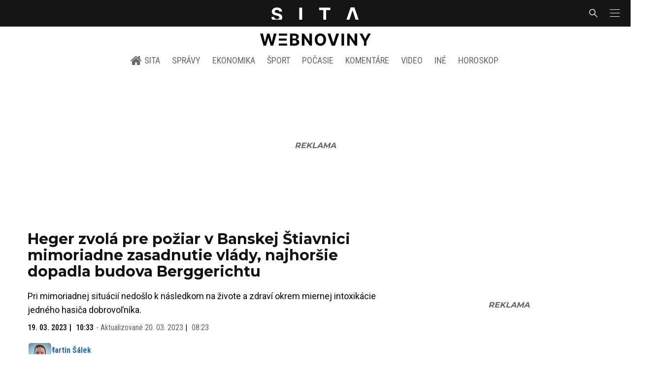

--- FILE ---
content_type: text/html; charset=utf-8
request_url: https://sita.sk/heger-zvola-pre-poziar-v-banskej-stiavnici-mimoriadne-zasadnutie-vlady-najhorsie-dopadla-budova-berggerichtu/
body_size: 19960
content:
<!doctype html>
<html data-n-head-ssr lang="sk" data-n-head="%7B%22lang%22:%7B%22ssr%22:%22sk%22%7D%7D">
  <head >
    <title>Heger zvolá pre požiar v Banskej Štiavnici mimoriadne zasadnutie vlády, najhoršie dopadla budova Berggerichtu - SITA.sk</title><meta data-n-head="ssr" charset="utf-8"><meta data-n-head="ssr" data-hid="viewport" name="viewport" content="width=device-width, initial-scale=1, viewport-fit=cover"><meta data-n-head="ssr" data-hid="google-site-verification" name="google-site-verification" content="k7HbwVF1TUnWU4rwDPg0_SJNxB6O227n1kW9wl_xhv8"><meta data-n-head="ssr" data-hid="facebook-domain-verification" name="facebook-domain-verification" content="sgqh6wn9vlcj85ntcc8xfy32qgbdx2"><meta data-n-head="ssr" data-hid="robots" name="robots" content="max-image-preview:large"><meta data-n-head="ssr" data-hid="charset" charset="utf-8"><meta data-n-head="ssr" data-hid="mobile-web-app-capable" name="mobile-web-app-capable" content="yes"><meta data-n-head="ssr" data-hid="apple-mobile-web-app-title" name="apple-mobile-web-app-title" content="SITA.sk | Objektívne správy zo Slovenska a zahraničia"><meta data-n-head="ssr" data-hid="author" name="author" content="SITA Slovenská tlačová agentúra a.s."><meta data-n-head="ssr" data-hid="theme-color" name="theme-color" content="#086CB7"><meta data-n-head="ssr" data-hid="copyright" content="SITA s.r.o." name="copyright"><meta data-n-head="ssr" data-hid="news_keywords" content="Aktuálne správy, Berggericht, Požiar v Banskej Štiavnici" name="news_keywords"><meta data-n-head="ssr" data-hid="og:locale" content="sk_SK" property="og:locale"><meta data-n-head="ssr" data-hid="og:type" content="article" property="og:type"><meta data-n-head="ssr" data-hid="og:title" content="Heger zvolá pre požiar v Banskej Štiavnici mimoriadne zasadnutie vlády, najhoršie dopadla budova Berggerichtu - SITA.sk" property="og:title"><meta data-n-head="ssr" data-hid="og:description" content="Pri mimoriadnej situácií nedošlo k následkom na živote a zdraví okrem miernej intoxikácie jedného hasiča dobrovoľníka. Predseda vlády Eduard Heger zvolá mimoria" property="og:description"><meta data-n-head="ssr" data-hid="description" content="Pri mimoriadnej situácií nedošlo k následkom na živote a zdraví okrem miernej intoxikácie jedného hasiča dobrovoľníka. Predseda vlády Eduard Heger zvolá mimoria" name="description"><meta data-n-head="ssr" data-hid="og:site_name" content="SITA.sk" property="og:site_name"><meta data-n-head="ssr" data-hid="article:tag" content="Berggericht" property="article:tag"><meta data-n-head="ssr" data-hid="article:section" content="Aktuálne správy" property="article:section"><meta data-n-head="ssr" data-hid="article:published_time" content="2023-03-19T10:33:37+01:00" property="article:published_time"><meta data-n-head="ssr" data-hid="article:modified_time" content="2023-03-20T08:23:30+01:00" property="article:modified_time"><meta data-n-head="ssr" data-hid="og:updated_time" content="2023-03-20T08:23:30+01:00" property="og:updated_time"><meta data-n-head="ssr" data-hid="fb:app_id" content="641384982725541" property="fb:app_id"><meta data-n-head="ssr" data-hid="og:image" content="https://cdn.sita.sk/sites/32/2023/03/6415d1f635f27191901015.jpg" property="og:image"><meta data-n-head="ssr" data-hid="og:image:secure_url" content="https://cdn.sita.sk/sites/32/2023/03/6415d1f635f27191901015.jpg" property="og:image:secure_url"><meta data-n-head="ssr" data-hid="og:image:width" content="1200" property="og:image:width"><meta data-n-head="ssr" data-hid="og:image:height" content="800" property="og:image:height"><link data-n-head="ssr" rel="icon" type="image/x-icon" href="/favicon.ico"><link data-n-head="ssr" rel="preconnect" href="https://sita.sk/"><link data-n-head="ssr" rel="preload" as="style" href="https://fonts.googleapis.com/css?family=Merriweather:400,700&amp;display=swap&amp;subset=latin-ext"><link data-n-head="ssr" rel="preload" as="style" href="https://fonts.googleapis.com/css?family=Roboto+Condensed:300,400,500,700&amp;display=swap&amp;subset=latin-ext"><link data-n-head="ssr" rel="preload" as="style" href="https://fonts.googleapis.com/css?family=Montserrat:300,400,500,700&amp;display=swap&amp;subset=latin-ext"><link data-n-head="ssr" rel="preload" as="style" href="https://fonts.googleapis.com/css?family=Roboto:300,400,500,700&amp;display=swap&amp;subset=latin-ext"><link data-n-head="ssr" data-hid="shortcut-icon" rel="shortcut icon" href="/_nuxt/icons/icon_64x64.4695fe.png"><link data-n-head="ssr" data-hid="apple-touch-icon" rel="apple-touch-icon" href="/_nuxt/icons/icon_512x512.4695fe.png" sizes="512x512"><link data-n-head="ssr" rel="manifest" href="/_nuxt/manifest.2f18a1ad.json" data-hid="manifest"><link data-n-head="ssr" rel="canonical" href="https://sita.sk/heger-zvola-pre-poziar-v-banskej-stiavnici-mimoriadne-zasadnutie-vlady-najhorsie-dopadla-budova-berggerichtu/"><script data-n-head="ssr" id="head-jsonld-organizer" data-hid="head-jsonld-organizer" type="application/ld+json">{"@type":"NewsMediaOrganization","@context":"http://schema.org","name":"SITA Slovenská tlačová agentúra","description":"Objektívne správy zo Slovenska a zahraničia","url":"https://sita.sk/","sameAs":["https://www.facebook.com/SITAwebnoviny","https://x.com/webnovinysk","https://www.instagram.com/sitawebnoviny/","https://www.youtube.com/@SITAagentura","https://www.tiktok.com/@sita_webnoviny","https://www.linkedin.com/company/sita-agentura/","https://t.me/sita_sk","https://news.google.com/publications/CAAqIAgKIhpDQklTRFFnTWFna0tCM05wZEdFdWMyc29BQVAB?hl=sk&gl=SK&ceid=SK%3Ask","https://sk.wikipedia.org/wiki/SITA_Slovensk%C3%A1_tla%C4%8Dov%C3%A1_agent%C3%BAra"],"logo":{"@type":"ImageObject","url":"https://cdn.sita.sk/sites/32/2025/08/sita-logo-1200x1200-1.png"}}</script><script data-n-head="ssr" id="head-jsonld-search" data-hid="head-jsonld-search" type="application/ld+json">{"@context":"https://schema.org","@type":"WebSite","url":"https://sita.sk/","potentialAction":[{"@type":"SearchAction","target":{"@type":"EntryPoint","urlTemplate":"https://sita.sk/vyhladavanie/?s={search_term_string}"},"query-input":"required name=search_term_string"}]}</script><script data-n-head="ssr" id="head-jsonld" data-hid="head-jsonld" type="application/ld+json">{"@context":"https://schema.org/","@type":"NewsArticle","mainEntityOfPage":{"@type":"WebPage","@id":"https://sita.sk/heger-zvola-pre-poziar-v-banskej-stiavnici-mimoriadne-zasadnutie-vlady-najhorsie-dopadla-budova-berggerichtu/"},"headline":"Heger zvolá pre požiar v Banskej Štiavnici mimoriadne zasadnutie vlády, najhoršie dopadla budova Berggerichtu","image":["https://cdn.sita.sk/sites/32/2023/03/6415d1f635f27191901015.jpg"],"datePublished":"2023-03-19T10:33:37+01:00","dateModified":"2023-03-20T08:23:30+01:00","articleSection":"Aktuálne správy","keywords":"Berggericht, Požiar v Banskej Štiavnici","about":[{"@type":"Thing","name":"Berggericht","url":"https://sita.sk/tag/berggericht/"},{"@type":"Thing","name":"Požiar v Banskej Štiavnici","url":"https://sita.sk/tag/poziar-v-banskej-stiavnici/"},{"@type":"Person","name":"Eduard Heger","url":"https://sita.sk/osobnosti/eduard-heger/"},{"@type":"Person","name":"Zuzana Eliášová","url":"https://sita.sk/osobnosti/zuzana-eliasova/"},{"@type":"Organization","name":"MV Ministerstvo vnútra SR","url":"https://sita.sk/firmy-institucie/ministerstvo-vnutra-sr/"},{"@type":"Organization","name":"MŽP Ministerstvo životného prostredia SR","url":"https://sita.sk/firmy-institucie/ministerstvo-zivotneho-prostredia-sr/"},{"@type":"Place","name":"Banská Štiavnica","url":"https://sita.sk/lokalita/slovensko/banskobystricky-kraj/banska-stiavnica/"},{"@type":"Place","name":"Banskobystrický kraj","url":"https://sita.sk/lokalita/slovensko/banskobystricky-kraj/"},{"@type":"Place","name":"Slovensko","url":"https://sita.sk/lokalita/slovensko/"}],"isAccessibleForFree":true,"author":{"@type":"Person","name":"Martin Šálek","url":"https://sita.sk/author/salek/"},"description":"Pri mimoriadnej situácií nedošlo k následkom na živote a zdraví okrem miernej intoxikácie jedného hasiča dobrovoľníka.","publisher":{"@type":"NewsMediaOrganization","name":"SITA Slovenská tlačová agentúra","description":"Objektívne správy zo Slovenska a zahraničia","url":"https://sita.sk/","sameAs":["https://www.facebook.com/SITAwebnoviny","https://x.com/webnovinysk","https://www.instagram.com/sitawebnoviny/","https://www.youtube.com/@SITAagentura","https://www.tiktok.com/@sita_webnoviny","https://www.linkedin.com/company/sita-agentura/","https://t.me/sita_sk","https://news.google.com/publications/CAAqIAgKIhpDQklTRFFnTWFna0tCM05wZEdFdWMyc29BQVAB?hl=sk&gl=SK&ceid=SK%3Ask","https://sk.wikipedia.org/wiki/SITA_Slovensk%C3%A1_tla%C4%8Dov%C3%A1_agent%C3%BAra"],"logo":{"@type":"ImageObject","url":"https://cdn.sita.sk/sites/32/2025/08/sita-logo-1200x1200-1.png"}}}</script><script data-n-head="ssr" id="adsbygoogle-id" src="https://pagead2.googlesyndication.com/pagead/js/adsbygoogle.js?client=ca-pub-8122569195373301"></script><script data-n-head="ssr" id="google-publisher-tag-init-script">var PREBID_TIMEOUT = 1000;var googletag = googletag || {};googletag.cmd = googletag.cmd || [];var pbjs_AdUnits = [];var pbjs = pbjs || {};pbjs.que = pbjs.que || [];googletag.cmd.push(function() { googletag.pubads().disableInitialLoad(); });
      const pbjs_customPriceBuckests = {
        'buckets': [{
            'precision': 2,
            'min': 0,
            'max': 3,
            'increment': 0.01
          },
          {
            'precision': 2,
            'min': 3,
            'max': 8,
            'increment': 0.05
          },
          {
            'precision': 2,
            'min': 8,
            'max': 20,
            'increment': 0.5
          }
        ]
      };

      pbjs.que.push(function() {
        pbjs.express(); // Google Ad Manager Express module
        pbjs.setConfig({
          priceGranularity: pbjs_customPriceBuckests,
          useBidCache: true,
          debug: true,
          consentManagement: {
            gdpr: {
              cmpApi: 'iab',
              timeout: 8000,
              defaultGdprScope: true
            }
          }
        });
      });

      function initRequestBids() {
        if (pbjs.initAdserverSet) return;

        console.log('initRequestBids')
        pbjs.addAdUnits(pbjs_AdUnits);
        pbjs_AdUnits = [];

        pbjs.requestBids({
          bidsBackHandler: initAdserver,
          timeout: PREBID_TIMEOUT
        });
      }

      function initAdserver() {
        if (pbjs.initAdserverSet) return;
        pbjs.initAdserverSet = true;
        console.log('initAdserver')
        googletag.cmd.push(function() {
          pbjs.setTargetingForGPTAsync && pbjs.setTargetingForGPTAsync();
          googletag.enableServices();
          googletag.pubads().refresh();
        });
      }
      googletag.cmd.push(function(){
        googletag.pubads().setCentering(true)
        googletag.pubads().enableSingleRequest();
        googletag.pubads().enableLazyLoad({
          fetchMarginPercent: 100,
          renderMarginPercent: 100,
          mobileScaling: 2.0
        });
        googletag.pubads().setSafeFrameConfig({
          allowOverlayExpansion: true,
          allowPushExpansion: true,
          sandbox: true
        });
        // googletag.enableServices();
      });
    </script><script data-n-head="ssr" id="google-publisher-tag-lib-script" src="https://securepubads.g.doubleclick.net/tag/js/gpt.js"></script><script data-n-head="ssr" id="gemius-init-script">var pp_gemius_use_cmp = true;</script><script data-n-head="ssr" src="https://imasdk.googleapis.com/js/sdkloader/ima3.js"></script><link rel="preload" href="/_nuxt/25ceb06.modern.js" as="script"><link rel="preload" href="/_nuxt/a4f75da.modern.js" as="script"><link rel="preload" href="/_nuxt/css/4619e51.css" as="style"><link rel="preload" href="/_nuxt/487dd9e.modern.js" as="script"><link rel="preload" href="/_nuxt/css/5e945ed.css" as="style"><link rel="preload" href="/_nuxt/77d65f5.modern.js" as="script"><link rel="preload" href="/_nuxt/1850045.modern.js" as="script"><link rel="preload" href="/_nuxt/a500201.modern.js" as="script"><link rel="preload" href="/_nuxt/e70e70e.modern.js" as="script"><link rel="preload" href="/_nuxt/css/3041de8.css" as="style"><link rel="preload" href="/_nuxt/e163fa2.modern.js" as="script"><link rel="preload" href="/_nuxt/4062395.modern.js" as="script"><link rel="stylesheet" href="/_nuxt/css/4619e51.css"><link rel="stylesheet" href="/_nuxt/css/5e945ed.css"><link rel="stylesheet" href="/_nuxt/css/3041de8.css">
  </head>
  <body class="has-skin-sita" data-n-head="%7B%22class%22:%7B%22ssr%22:%22has-skin-sita%22%7D%7D">
    <div data-server-rendered="true" id="__nuxt"><!----><div id="__layout"><section class="body"><aside class="slidemenu"><nav role="navigation" aria-label="Sidebar Navigation" class="menu"><form action="/vyhladavanie/?s=" method="GET" class="navbar-searchform search field has-addons"><div class="control"><input placeholder="Zadajte vyhľadávaný výraz" type="text" name="s" value="" class="input"> <!----></div> <div class="control"><button title="Odoslať" type="submit" class="button is-primary"><span class="icon icon-search"></span></button></div></form> <div class="login is-inverted overlaypreloader topbar-meta is-loading"><div><a href="http://predplatne.sita.sk/subscriptions/subscriptions/new" target="_blank" class="button is-small is-primary button-register">
      Registrácia
    </a></div> <div class="dropdown is-right is-hoverable"><div class="dropdown-trigger"><span aria-haspopup="true" aria-controls="dropdown-login" class="button login-button-account is-small">
        Prihlásenie
        </span></div> <div id="dropdown-login" class="login-dropdown dropdown-menu"><div class="overlaypreloader"><!----></div></div></div></div> <div class="slidemenu-inner"><!----> <div class="menu-list menu-list-highlight"><span class="pulsing-bullet"></span> <div class="card"><div class="card-header"><div class="card-header-title"><h4>
        Aktuálne správy
      </h4></div> <p class="card-header-icon"><span class="icon"><span class="header-icon" style="transition: all 450ms ease 0s;"><svg viewBox="0 0 129 129"><g><path d="M121.3 34.6c-1.6-1.6-4.2-1.6-5.8 0l-51 51.1-51.1-51.1c-1.6-1.6-4.2-1.6-5.8 0-1.6 1.6-1.6 4.2 0 5.8l53.9 53.9c.8.8 1.8 1.2 2.9 1.2 1 0 2.1-.4 2.9-1.2l53.9-53.9c1.7-1.6 1.7-4.2.1-5.8z"></path></g></svg></span></span></p></div> <div class="accordion-body"><div class="card-content"><!----></div></div></div></div> <div class="menu-list"><a href="/" aria-current="page" class="card-header-title no-child icon-link is-active"><div class="slidemenu-icon icon icon-home"></div> <h4>SITA.sk</h4></a></div> <div class="menu-list menu-list-sita"><div class="card"><div class="card-header"><div class="card-header-title"><h4>
        Správy
      </h4></div> <p class="card-header-icon"><span class="icon"><span class="header-icon" style="transition: all 450ms ease 0s;"><svg viewBox="0 0 129 129"><g><path d="M121.3 34.6c-1.6-1.6-4.2-1.6-5.8 0l-51 51.1-51.1-51.1c-1.6-1.6-4.2-1.6-5.8 0-1.6 1.6-1.6 4.2 0 5.8l53.9 53.9c.8.8 1.8 1.2 2.9 1.2 1 0 2.1-.4 2.9-1.2l53.9-53.9c1.7-1.6 1.7-4.2.1-5.8z"></path></g></svg></span></span></p></div> <div class="accordion-body"><div class="card-content"><!----></div></div></div> <div class="card"><div class="card-header"><div class="card-header-title"><h4>
        Ekonomika
      </h4></div> <p class="card-header-icon"><span class="icon"><span class="header-icon" style="transition: all 450ms ease 0s;"><svg viewBox="0 0 129 129"><g><path d="M121.3 34.6c-1.6-1.6-4.2-1.6-5.8 0l-51 51.1-51.1-51.1c-1.6-1.6-4.2-1.6-5.8 0-1.6 1.6-1.6 4.2 0 5.8l53.9 53.9c.8.8 1.8 1.2 2.9 1.2 1 0 2.1-.4 2.9-1.2l53.9-53.9c1.7-1.6 1.7-4.2.1-5.8z"></path></g></svg></span></span></p></div> <div class="accordion-body"><div class="card-content"><!----></div></div></div> <div class="card"><div class="card-header"><div class="card-header-title"><h4>
        Spoločnosť
      </h4></div> <p class="card-header-icon"><span class="icon"><span class="header-icon" style="transition: all 450ms ease 0s;"><svg viewBox="0 0 129 129"><g><path d="M121.3 34.6c-1.6-1.6-4.2-1.6-5.8 0l-51 51.1-51.1-51.1c-1.6-1.6-4.2-1.6-5.8 0-1.6 1.6-1.6 4.2 0 5.8l53.9 53.9c.8.8 1.8 1.2 2.9 1.2 1 0 2.1-.4 2.9-1.2l53.9-53.9c1.7-1.6 1.7-4.2.1-5.8z"></path></g></svg></span></span></p></div> <div class="accordion-body"><div class="card-content"><!----></div></div></div> <div class="card"><div class="card-header"><div class="card-header-title"><h4>
        Šport
      </h4></div> <p class="card-header-icon"><span class="icon"><span class="header-icon" style="transition: all 450ms ease 0s;"><svg viewBox="0 0 129 129"><g><path d="M121.3 34.6c-1.6-1.6-4.2-1.6-5.8 0l-51 51.1-51.1-51.1c-1.6-1.6-4.2-1.6-5.8 0-1.6 1.6-1.6 4.2 0 5.8l53.9 53.9c.8.8 1.8 1.2 2.9 1.2 1 0 2.1-.4 2.9-1.2l53.9-53.9c1.7-1.6 1.7-4.2.1-5.8z"></path></g></svg></span></span></p></div> <div class="accordion-body"><div class="card-content"><!----></div></div></div> <div class="card"><div class="card-header"><div class="card-header-title"><h4>
        Počasie
      </h4></div> <p class="card-header-icon"><span class="icon"><span class="header-icon" style="transition: all 450ms ease 0s;"><svg viewBox="0 0 129 129"><g><path d="M121.3 34.6c-1.6-1.6-4.2-1.6-5.8 0l-51 51.1-51.1-51.1c-1.6-1.6-4.2-1.6-5.8 0-1.6 1.6-1.6 4.2 0 5.8l53.9 53.9c.8.8 1.8 1.2 2.9 1.2 1 0 2.1-.4 2.9-1.2l53.9-53.9c1.7-1.6 1.7-4.2.1-5.8z"></path></g></svg></span></span></p></div> <div class="accordion-body"><div class="card-content"><!----></div></div></div> <div class="card"><div class="card-header"><div class="card-header-title"><h4>
        Video
      </h4></div> <p class="card-header-icon"><span class="icon"><span class="header-icon" style="transition: all 450ms ease 0s;"><svg viewBox="0 0 129 129"><g><path d="M121.3 34.6c-1.6-1.6-4.2-1.6-5.8 0l-51 51.1-51.1-51.1c-1.6-1.6-4.2-1.6-5.8 0-1.6 1.6-1.6 4.2 0 5.8l53.9 53.9c.8.8 1.8 1.2 2.9 1.2 1 0 2.1-.4 2.9-1.2l53.9-53.9c1.7-1.6 1.7-4.2.1-5.8z"></path></g></svg></span></span></p></div> <div class="accordion-body"><div class="card-content"><!----></div></div></div> <div class="card"><div class="card-header"><div class="card-header-title"><h4>
        Horoskopy
      </h4></div> <p class="card-header-icon"><span class="icon"><span class="header-icon" style="transition: all 450ms ease 0s;"><svg viewBox="0 0 129 129"><g><path d="M121.3 34.6c-1.6-1.6-4.2-1.6-5.8 0l-51 51.1-51.1-51.1c-1.6-1.6-4.2-1.6-5.8 0-1.6 1.6-1.6 4.2 0 5.8l53.9 53.9c.8.8 1.8 1.2 2.9 1.2 1 0 2.1-.4 2.9-1.2l53.9-53.9c1.7-1.6 1.7-4.2.1-5.8z"></path></g></svg></span></span></p></div> <div class="accordion-body"><div class="card-content"><!----></div></div></div> <div class="card"><div class="card-header"><div class="card-header-title"><h4>
        Zaujímavosti
      </h4></div> <p class="card-header-icon"><span class="icon"><span class="header-icon" style="transition: all 450ms ease 0s;"><svg viewBox="0 0 129 129"><g><path d="M121.3 34.6c-1.6-1.6-4.2-1.6-5.8 0l-51 51.1-51.1-51.1c-1.6-1.6-4.2-1.6-5.8 0-1.6 1.6-1.6 4.2 0 5.8l53.9 53.9c.8.8 1.8 1.2 2.9 1.2 1 0 2.1-.4 2.9-1.2l53.9-53.9c1.7-1.6 1.7-4.2.1-5.8z"></path></g></svg></span></span></p></div> <div class="accordion-body"><div class="card-content"><!----></div></div></div> <div class="card"><div class="card-header"><div class="card-header-title"><h4>
        Fotogalérie
      </h4></div> <p class="card-header-icon"><span class="icon"><span class="header-icon" style="transition: all 450ms ease 0s;"><svg viewBox="0 0 129 129"><g><path d="M121.3 34.6c-1.6-1.6-4.2-1.6-5.8 0l-51 51.1-51.1-51.1c-1.6-1.6-4.2-1.6-5.8 0-1.6 1.6-1.6 4.2 0 5.8l53.9 53.9c.8.8 1.8 1.2 2.9 1.2 1 0 2.1-.4 2.9-1.2l53.9-53.9c1.7-1.6 1.7-4.2.1-5.8z"></path></g></svg></span></span></p></div> <div class="accordion-body"><div class="card-content"><!----></div></div></div> <div class="card"><div class="card-header"><div class="card-header-title"><h4>
        Magazíny
      </h4></div> <p class="card-header-icon"><span class="icon"><span class="header-icon" style="transition: all 450ms ease 0s;"><svg viewBox="0 0 129 129"><g><path d="M121.3 34.6c-1.6-1.6-4.2-1.6-5.8 0l-51 51.1-51.1-51.1c-1.6-1.6-4.2-1.6-5.8 0-1.6 1.6-1.6 4.2 0 5.8l53.9 53.9c.8.8 1.8 1.2 2.9 1.2 1 0 2.1-.4 2.9-1.2l53.9-53.9c1.7-1.6 1.7-4.2.1-5.8z"></path></g></svg></span></span></p></div> <div class="accordion-body"><div class="card-content"><!----></div></div></div></div> <div class="menu-list"><div class="card"><div class="card-header"><div class="card-header-title"><h4>
        Skupina SITA
      </h4></div> <p class="card-header-icon"><span class="icon"><span class="header-icon" style="transition: all 450ms ease 0s;"><svg viewBox="0 0 129 129"><g><path d="M121.3 34.6c-1.6-1.6-4.2-1.6-5.8 0l-51 51.1-51.1-51.1c-1.6-1.6-4.2-1.6-5.8 0-1.6 1.6-1.6 4.2 0 5.8l53.9 53.9c.8.8 1.8 1.2 2.9 1.2 1 0 2.1-.4 2.9-1.2l53.9-53.9c1.7-1.6 1.7-4.2.1-5.8z"></path></g></svg></span></span></p></div> <div class="accordion-body"><div class="card-content"><!----></div></div></div></div> <div class="menu-list"><a href="https://sita.ecomailapp.cz/public/subscribe/6/3fdfd544852ed7431aa64f3b9481afb9" target="_blank" class="card-header-title no-child"><h4>Newsletter</h4></a></div> <div class="social-icons"><a href="https://www.facebook.com/SITAwebnoviny" target="_blank" class="social-icon"><div class="icon icon-facebook-round"></div></a> <a href="https://x.com/webnovinysk" target="_blank" class="social-icon"><div class="icon icon-twitter-x"></div></a> <a href="https://www.instagram.com/sitawebnoviny/" target="_blank" class="social-icon"><div class="icon icon-instagram-square"></div></a> <a href="https://www.youtube.com/@SITAagentura" target="_blank" class="social-icon"><div class="icon icon-youtube-round"></div></a> <a href="https://www.tiktok.com/@sita_webnoviny" target="_blank" class="social-icon"><div class="icon icon-tiktok-round"></div></a> <a href="https://www.linkedin.com/company/sita-agentura/" target="_blank" class="social-icon"><div class="icon icon-linkedin-round"></div></a></div></div></nav></aside> <div class="topbar-wrap"><div class="topbar is-touch-padding"><!----> <div class="topbar-start"></div> <div class="topbar-center"><div class="topbar-brand"><a href="/" aria-current="page" class="is-active"><img src="/assets/images/logo/sita.svg?1" alt="SITA" height="22" width="175" class="topbar-brand-img"></a></div></div> <div class="topbar-end"><div class="navbar-search navbar-end"><a class="icon-search navbar-item"></a></div> <a class="navbar-item navbar-menu_burger topbar-menu-toggle"><span role="button" aria-label="menu" aria-expanded="false" class="navbar-burger"><span aria-hidden="true"></span> <span aria-hidden="true"></span> <span aria-hidden="true"></span></span></a></div></div></div> <header class="header"><!----> <div class="navbar is-header"><div class="container"><div class="navbar-center"><div class="navbar-brand"><a href="/" aria-current="page" class="navbar-item is-logo is-active"><img src="/assets/images/logo/webnoviny.svg" alt="SITA logo" height="25" width="177" class="navbar-logo-sita sita-only-logo"> <!----></a></div></div></div></div> <nav role="navigation" aria-label="Main navigation" class="navbar is-menu"><div class="container"><div class="navbar-menu navbar-menu-main"><div class="navbar-center"><a href="/" class="navbar-item is-tab"><div class="navbar-icon icon icon-home"></div>
    SITA
  </a> <div class="navbar-item has-dropdown is-hoverable"><a href="/kategoria/spravy/" class="navbar-link is-arrowless is-tab">
      Správy
    </a> <div class="navbar-dropdown"><a href="/kl/spravy/svet/" class="navbar-item">
        Správy zo sveta
      </a> <a href="/kl/spravy/slovensko/" class="navbar-item">
        Správy zo Slovenska
      </a> <a href="/kl/politika/slovensko/" class="navbar-item">
        Politika zo Slovenska
      </a> <a href="/kl/politika/svet/" class="navbar-item">
        Politika zo sveta
      </a> <a href="/kategoria/spravy/filantropia/" class="navbar-item">
        Filantropia
      </a> <a href="/vskolstve/" class="navbar-item">
        Školstvo
      </a> <a href="/nasvidiek/" class="navbar-item">
        Vidiek
      </a></div></div> <div class="navbar-item has-dropdown is-hoverable"><a href="/kategoria/ekonomika/" class="navbar-link is-arrowless is-tab">
      Ekonomika
    </a> <div class="navbar-dropdown"><a href="/kl/ekonomika/slovensko/" class="navbar-item">
        Ekonomika zo Slovenska
      </a> <a href="/kl/ekonomika/svet/" class="navbar-item">
        Ekonomika zo Sveta
      </a> <a href="/venergetike/" class="navbar-item">
        Energetika
      </a> <a href="/vofinanciach/" class="navbar-item">
        Financie
      </a> <a href="/vzdravotnictve/" class="navbar-item">
        Zdravotníctvo
      </a> <a href="/nasadoprava/" class="navbar-item">
        Doprava
      </a> <a href="/byvaniehrou/" class="navbar-item">
        Bývanie
      </a></div></div> <div class="navbar-item has-dropdown is-hoverable"><a href="/kategoria/sport/" class="navbar-link is-arrowless is-tab">
      Šport
    </a> <div class="navbar-dropdown"><a href="/kategoria/sport/futbal/" class="navbar-item">
        Futbal
      </a> <a href="/kategoria/sport/hokej/" class="navbar-item">
        Hokej
      </a> <a href="/kategoria/sport/tenis/" class="navbar-item">
        Tenis
      </a> <a href="/kategoria/sport/lyzovanie/" class="navbar-item">
        Lyžovanie
      </a> <a href="/kategoria/sport/ostatne-sporty/" class="navbar-item">
        Ostatné športy
      </a></div></div> <div class="navbar-item has-dropdown is-hoverable"><a href="/pocasie/slovensko/dnes/" class="navbar-link is-arrowless is-tab">
      Počasie
    </a></div> <div class="navbar-item has-dropdown is-hoverable"><a href="/tag/nazory-a-komentare/" class="navbar-link is-arrowless is-tab">
      Komentáre
    </a></div> <div class="navbar-item has-dropdown is-hoverable"><a href="/tv/" class="navbar-link is-arrowless is-tab">
      Video
    </a></div> <div class="navbar-item has-dropdown is-hoverable is-hidden-touch"><a href="#" class="navbar-link is-arrowless is-tab">
      Iné
    </a> <div class="navbar-dropdown"><a href="/blog/" class="navbar-item">
        Blog
      </a> <a href="/byvaniehrou/" class="navbar-item">
        Bývanie
      </a> <a href="/cestujsi/" class="navbar-item">
        Cestovanie
      </a> <a href="/kategoria/kultura/" class="navbar-item">
        Kultúra
      </a> <a href="/kategoria/zaujimavosti/" class="navbar-item">
        Zaujímavosti
      </a> <a href="/kategoria/zdravie/" class="navbar-item">
        Zdravie
      </a> <a href="/kategoria/zena/" class="navbar-item">
        Žena
      </a> <a href="/casova-os/" class="navbar-item">
        Aktuálne správy
      </a> <a href="/tag/rozhovory/" class="navbar-item">
        Rozhovory
      </a></div></div> <div class="navbar-item has-dropdown is-hoverable"><a href="/horoskop/" class="navbar-link is-arrowless is-tab">
      Horoskop
    </a></div></div></div></div></nav> <!----></header> <div class="branding branding-wide"><div class="branding-left"><!----></div> <div class="branding-right"><!----></div> <div class="branding-center gpt-wrap is-branding-center is-centered"><!----></div></div> <div class="container"><div class="notification is-danger is-browsersupport">
    Používate <strong>zastaralý</strong> prehliadač, stránka sa Vám nemusí
    zobraziť správne. Odporúčame
    <a href="http://browsehappy.com/" target="_blank" rel="noopener">stiahnuť nový prehliadač tu</a>.
  </div></div> <!----> <main class="main is-default post-redesign"><div class="main-container container"><div class="post-redesign-content"><article class="main-content entry is-article post-1882944"><!----> <!----> <header class="entry-heading"><h1 class="entry-title title">Heger zvolá pre požiar v Banskej Štiavnici mimoriadne zasadnutie vlády, najhoršie dopadla budova Berggerichtu</h1> <div class="entry-excerpt">Pri mimoriadnej situácií nedošlo k následkom na živote a zdraví okrem miernej intoxikácie jedného hasiča dobrovoľníka.</div> <div class="entry-meta entry-meta-dates"><div class="entry-meta-dates-created"><time datetime="2023-03-19T10:33:37+01:00" class="entry-meta-item entry-meta-date">19. 03. 2023</time> <time datetime="2023-03-19T10:33:37+01:00" class="entry-meta-item entry-meta-date">10:33</time></div> <div class="entry-meta-dates-updated"><span>-</span> Aktualizované
    <time datetime="2023-03-20T08:23:30+01:00" class="entry-meta-item entry-meta-date">20. 03. 2023</time> <time datetime="2023-03-20T08:23:30+01:00" class="entry-meta-item entry-meta-date">08:23</time></div></div> <div class="entry-top-meta is-flex"><div class="entry-authormeta entry-authormeta-multiple is-flex"><div class="entry-authormeta-images is-flex"><div class="entry-authormeta-image image"><a href="/author/salek/"><img src="https://cdn.sita.sk/sites/32/2023/03/martin-salek-225x225.jpg" alt="Martin Šálek" width="50" height="50"></a></div></div> <div class="entry-authormeta-single-name"><div><div class="entry-authormeta-namewrap"><a href="/author/salek/" class="entry-authormeta-name">Martin Šálek
        </a></div></div> <div class="full-width">
      Redaktor domácej redakcie
    </div></div></div> <div class="article-meta is-flex"><div class="article-length">
    2 min. čítania
    <div class="icon icon-clock"></div></div> <!----></div></div> <div class="entry-image image is-featured"><img src="https://cdn.sita.sk/sites/32/2023/03/6415d1f635f27191901015-768x576.jpg" alt="POIAR: V centre mesta Banská tiavnica" width="768" height="576" class="image-img"> <div class="image-caption"><span class="image-caption-caption">Zásah hasičov pri požiari budov v centre mesta Banská Štiavnica, kde spočiatku horela historická budova nazývaná Banka lásky a neskôr sa rozšíril i na okolité objekty. Banská Štiavnica, 18. marec 2023.</span> <span class="image-caption-copyright">Foto: SITA/KR PZ Banská Bystrica</span></div></div> <div class="is-flex entry-meta-share"><div class="entry-meta entry-meta-links"><span class="entry-meta-item entry-meta-locations"><a href="/lokalita/slovensko/banskobystricky-kraj/banska-stiavnica/" rel="category tag" class="link">Banská Štiavnica
    </a></span> <span class="entry-meta-item entry-meta-categories"><a href="/kategoria/spravy/" rel="category tag" class="link">Aktuálne správy
    </a></span> <!----> <span class="entry-meta-item entry-meta-categories"><a href="/kl/spravy/banska-stiavnica/" rel="category tag" class="link">Aktuálne správy z lokality Banská Štiavnica
    </a></span></div> <div class="entry-share-redesign"><div class="is-hidden-desktop"><button class="share-button"><div class="icon icon-share2"></div>
      Zdieľať
    </button></div> <button class="share-button is-hidden-touch"><div class="icon icon-share2"></div>
    Zdieľať
  </button> <!----></div></div> <!----></header> <main class="entry-main"><div class="content entry-content wp-content"><div class="wp-content-inner"><p>Predseda vlády <a href="/osobnosti/eduard-heger/">Eduard Heger</a> zvolá mimoriadne zasadnutie vlády k vyčleneniu prostriedkov na riešenie následkov sobotňajšieho požiaru v Banskej Štiavnici. Informuje o tom na sociálnej sieti <a href="/firmy-institucie/ministerstvo-zivotneho-prostredia-sr/">Ministerstvo životného prostredia SR</a>. Zároveň uvádza, že najzávažnejšie škody požiar spôsobil na budove Berggerichtu.</p><!----><h2>Ohrozená statika</h2><p><em>„Predpokladáme, že rozsah škôd na Berggerichte bude fatálny. Ohrozená môže byť aj statika budovy, jej stav posúdi v najbližších hodinách statik,“</em> uviedol rezort s tým, že s najväčšou pravdepodobnosťou bude nevyhnutné odstrániť torzo strešnej konštrukcie, ktorá sa na mnohých miestach prepadla do vlastnej budovy.</p><div class="widget content-photogallery"><div class="widget-title-wrap"><h2 class="title widget-title"><a href="/fotogaleria/poziar-v-historickom-centre-banskej-stiavnice-fotografie/" class="link">Fotogaléria k článku:</a></h2></div> <div class="widget-content"><a href="/fotogaleria/poziar-v-historickom-centre-banskej-stiavnice-fotografie/" class="photogallery"><figure class="photogallery-item"><div class="image"><!----> <img loading="lazy" src="https://cdn.sita.sk/sites/32/2023/03/6415cdc78fe8c275810472-scaled-1-672x448.jpg" alt="POŽIAR: V centre mesta Banská Štiavnica" width="672" height="448"></div></figure><figure class="photogallery-item"><div class="image"><!----> <img loading="lazy" src="https://cdn.sita.sk/sites/32/2023/03/6415cdc81d840928837948-scaled-1-672x448.jpg" alt="POŽIAR: V centre mesta Banská Štiavnica" width="672" height="448"></div></figure><figure class="photogallery-item"><div class="image"><!----> <img loading="lazy" src="https://cdn.sita.sk/sites/32/2023/03/6415cdc85a4b9797712619-scaled-1-672x448.jpg" alt="POIAR: V centre mesta Banská tiavnica" width="672" height="448"></div></figure><figure class="photogallery-item"><div class="image"><div class="photogallery-hover"><span class="photogallery-hover-text">25 fotografií v galérii</span></div> <img loading="lazy" src="https://cdn.sita.sk/sites/32/2023/03/6415cdc8919d0322729332-scaled-1-672x448.jpg" alt="POIAR: V centre mesta Banská tiavnica" width="672" height="448"></div></figure></a></div></div><p>Hovorkyňa rezortu vnútra <a href="/osobnosti/zuzana-eliasova/">Zuzana Eliášová</a> v tejto súvislosti povedala, že situácia je v Štiavnici momentálne stabilizovaná, prebieha likvidácia a lokalizácia ohnísk spolu s opatreniami na zamedzenie opätovného rozšírenia požiaru.</p><article class="media is-default is-style-content-related"><!----> <header class="media-content"><div class="related-text">Súvisiaci článok:</div> <h2 class="media-title title"><a href="/v-banskej-stiavnici-zasahuju-hasici-hori-banka-lasky-foto/" class="link media-link"><!---->Požiar v centre Banskej Štiavnice sa podarilo stabilizovať, poškodených je niekoľko historických budov (video+foto)</a></h2></header></article><p><em>„Požiar sa v sobotu postupne rozšíril z jednej budovy aj na ďalšie objekty v centre mesta, celkovo na sedem budov. Na mieste bojovali s ohňom profesionálni a dobrovoľní hasiči. Pri udalosti taktiež zasahovali profesionálni vojaci, Polícia SR, dobrovoľníci, zamestnanci samosprávy, Červený Kríž, zamestnanci zasiahnutých budov, zamestnanci okresných úradov Banská Štiavnica a Banská Bystrica,“</em> povedala hovorkyňa.</p><h2>Vyhlásená mimoriadna situácia</h2><p>Na miesto boli podľa nej povolaní aj zamestnanci Kontrolného chemického laboratória civilnej ochrany v Slovenskej Ľupči, ktorí vykonávali meranie ovzdušia s negatívnym výsledkom.</p><article class="media is-default is-style-content-related"><!----> <header class="media-content"><div class="related-text">Súvisiaci článok:</div> <h2 class="media-title title"><a href="/zmos-zacne-organizovat-pomoc-pre-bansku-stiavnicu-naprava-skod-si-vyziada-cas-a-bude-financne-narocna/" class="link media-link"><!---->ZMOS začne organizovať pomoc pre Banskú Štiavnicu, náprava škôd si vyžiada čas a bude finančne náročná</a></h2></header></article><p>Zároveň Eliášová zdôraznila, že pri mimoriadnej situácií nedošlo k následkom na živote a zdraví okrem miernej intoxikácie jedného príslušníka, a to hasiča dobrovoľníka.<!----></p><p><em> „V dôsledku požiaru primátorka mesta Banská Štiavnica vyhlásila mimoriadnu situáciu k 18. marcu 09:30 . Obyvateľstvo bolo varované miestnym rozhlasom,“</em> dodala hovorkyňa.</p><div class="wp-video" style="width: 1920px;"><div class="video entry-video video-player-content"><video id="video-1882944_2" controls="controls" preload="auto" playsinline muted="muted" width="640" height="264" class="video-js vjs-default-skin vjs-big-play-centered"><source src="https://cdnv.sita.sk/sites/34/2023/03/poziar-v-banskej-stiavnici.mp4?_=3310" type="video/mp4"></video></div></div><div class="wp-video" style="width: 1920px;"><div class="video entry-video video-player-content"><video id="video-1882944_3" controls="controls" preload="auto" playsinline muted="muted" width="640" height="264" class="video-js vjs-default-skin vjs-big-play-centered"><source src="https://cdnv.sita.sk/sites/34/2023/03/poziar-banska-stiavnica-heger-mikulasek.mp4?_=3311" type="video/mp4"></video></div></div></div></div> <div class="is-flex entry-social-share"><div class="social-follow-container"><!----> <!----> <!----> <!----> <!----></div> <div class="newsletter-redesign"><button class="newsletter-button"><div class="icon icon-mail4"></div>
    Odber noviniek
  </button> <!----></div> <div class="entry-share-redesign"><div class="is-hidden-desktop"><button class="share-button"><div class="icon icon-share2"></div>
      Zdieľať
    </button></div> <button class="share-button is-hidden-touch"><div class="icon icon-share2"></div>
    Zdieľať
  </button> <!----></div></div> <div class="entry-celebrity tags are-large"><strong class="tags-title">Viac k osobe:</strong> <a href="/osobnosti/eduard-heger/" rel="category tag" class="entry-celebrity-item has-tag-separator tag">Eduard Heger</a><a href="/osobnosti/zuzana-eliasova/" rel="category tag" class="entry-celebrity-item has-tag-separator tag">Zuzana Eliášová</a></div> <div class="entry-company tags are-large"><strong class="tags-title">Firmy a inštitúcie:</strong> <a href="/firmy-institucie/ministerstvo-vnutra-sr/" rel="category tag" class="entry-company-item has-tag-separator tag">MV Ministerstvo vnútra SR</a><a href="/firmy-institucie/ministerstvo-zivotneho-prostredia-sr/" rel="category tag" class="entry-company-item has-tag-separator tag">MŽP Ministerstvo životného prostredia SR</a></div> <div class="entry-tags tags are-large"><strong class="tags-title">Okruhy tém:</strong> <a href="/tag/berggericht/" rel="category tag" class="entry-tags-item tag link has-tag-separator">Berggericht
  </a><a href="/tag/poziar-v-banskej-stiavnici/" rel="category tag" class="entry-tags-item tag link has-tag-separator">Požiar v Banskej Štiavnici
  </a></div> <!----> <!----> <div class="widget entry-related entry-related-redesign"><h2 class="hr widget-title-wrap"><span class="hr-item"><span class="entry-title title widget-title">Ďalšie k téme</span></span></h2> <div class="articlelist"><div class="articlelist-item"><article class="media is-default is-style-4-redesign"><figure class="media-left"><a href="/policia-zacala-v-suvislosti-s-poziarom-v-centre-banskej-stiavnice-stihanie-pre-trestny-cin-vseobecneho-ohrozenia/" class="media-image image"><img loading="lazy" src="https://cdn.sita.sk/sites/32/2023/03/6415cdc7cd661858845545-scaled-1-312x208.jpg" alt="" width="312" height="208"> <!----></a></figure> <header class="media-content"><h2 class="media-title title"><a href="/policia-zacala-v-suvislosti-s-poziarom-v-centre-banskej-stiavnice-stihanie-pre-trestny-cin-vseobecneho-ohrozenia/" class="link media-link">Polícia začala v súvislosti s požiarom v centre Banskej Štiavnice stíhanie pre trestný čin všeobecného ohrozenia
      </a></h2> <small class="media-author"><a href="/author/salek/" class="media-author-link">Martin Šálek
    </a></small></header></article></div><div class="articlelist-item"><article class="media is-default is-style-4-redesign"><figure class="media-left"><a href="/v-banskej-stiavnici-zasahuju-hasici-hori-banka-lasky-foto/" class="media-image image"><img loading="lazy" src="https://cdn.sita.sk/sites/32/2023/03/6415d1f4aa673325631473-312x208.jpg" alt="" width="312" height="208"> <!----></a></figure> <header class="media-content"><h2 class="media-title title"><a href="/v-banskej-stiavnici-zasahuju-hasici-hori-banka-lasky-foto/" class="link media-link">Požiar v centre Banskej Štiavnice sa podarilo stabilizovať, poškodených je niekoľko historických budov (video+foto)
      </a></h2> <small class="media-author"><!----></small></header></article></div></div></div> <div class="is-flex margin-top-two bottom-border"><div class="sendtip">
  Máte tip na článok?
  <a href="/tipy-na-clanky/" class="sendtip-link">Napíšte nám TU</a></div> <div class="entry-report-problem"><a href="mailto:webredakcia@sita.sk?subject=Report chyby na SITA.sk&amp;body=Dobry%20den,%0AMate%20chybu%20na%20adrese%0A%0Ahttps://sita.sk/heger-zvola-pre-poziar-v-banskej-stiavnici-mimoriadne-zasadnutie-vlady-najhorsie-dopadla-budova-berggerichtu/%0A%0AChyba%20sa%20prejavuje%20takto:%0A%5Bpros%C3%ADm%20rozp%C3%ADsa%C5%A5%20a%20nap%C3%ADsa%C5%A5%20aj%20n%C3%A1zov%20a%20verziu%20prehliada%C4%8Da%5D%0A%0A" class="link has-text-danger"><small class="icon icon-notification"></small>
          Nahlásiť problém
        </a></div></div> <div id="taboola-recommended" class="has-text-right taboola-recommended"></div> <div class="widget articles-new"><h2 class="widget-title-wrap hr"><span class="widget-title hr-item title">Najnovšie na SITA.sk</span></h2> <div class="is-hidden-touch"><div class="articlelist is-style-three-grid"><div class="articlelist-item"><article class="media is-style-grid-small"><figure><a href="/fabianska-zima-sa-konci-pride-oteplenie-meteorolog-jurcovic-ukazal-kedy-sa-pocasie-zlomi-foto/" class="media-image image"><img loading="lazy" src="https://cdn.sita.sk/sites/32/2026/01/predpoved-pocasia-pocas-vikendu-moze-byt-na-slovensku-na-niektorych-miestach-aj-6-ci-7-stupnov-celzia-672x448.jpg" alt="Predpoveď počasia - počas víkendu môže byť na Slovensku na niektorých miestach aj 6 či 7 stupňov Celzia." width="672" height="448"> <!----></a></figure> <header class="media-header"><h2 class="media-title title"><a href="/fabianska-zima-sa-konci-pride-oteplenie-meteorolog-jurcovic-ukazal-kedy-sa-pocasie-zlomi-foto/" class="link media-link">Fabiánska zima sa končí, príde oteplenie. Meteorológ Jurčovič ukázal, kedy sa počasie zlomí - FOTO
      </a></h2> <small class="media-author"><span class="media-author-name">SITA Webnoviny</span></small></header></article></div><div class="articlelist-item"><article class="media is-style-grid-small"><figure><a href="/seniorka-sa-stala-obetou-podvodu-na-falosne-investovanie-poslala-tisice-eur/" class="media-image image"><img loading="lazy" src="https://cdn.sita.sk/sites/32/2022/10/gettyimages-1413357808-672x448.jpg" alt="Senior seniori financie peniaze podvod kradez" width="672" height="448"> <!----></a></figure> <header class="media-header"><h2 class="media-title title"><a href="/seniorka-sa-stala-obetou-podvodu-na-falosne-investovanie-poslala-tisice-eur/" class="link media-link">Seniorka sa stala obeťou podvodu, na falošné investovanie poslala tisíce eur
      </a></h2> <small class="media-author"><a href="/author/krissak/" class="media-author-link">Ivan Kriššák
    </a></small></header></article></div><div class="articlelist-item"><article class="media is-style-grid-small"><figure><a href="/vrealitach/budu-nehnutelnosti-pokracovat-v-zdrazovani-ovplyvnia-to-tri-klucove-faktory/" class="media-image image"><img loading="lazy" src="https://cdn.sita.sk/sites/32/2025/12/gettyimages-930889470-170667a-672x448.jpg" alt="bývanie, nehnuteľnosti, ceny bytov, reality" width="672" height="448"> <!----></a></figure> <header class="media-header"><h2 class="media-title title"><a href="/vrealitach/budu-nehnutelnosti-pokracovat-v-zdrazovani-ovplyvnia-to-tri-klucove-faktory/" class="link media-link">Budú nehnuteľnosti pokračovať v zdražovaní? Ďalší vývoj ovplyvnia tri kľúčové faktory
      </a></h2> <small class="media-author"><a href="/author/ambrova/" class="media-author-link">Slávka Ambrová
    </a></small></header></article></div><div class="articlelist-item"><article class="media is-style-grid-small"><figure><a href="/vskolstve/ziaci-si-vo-februari-vyberu-stredne-skoly-bratislavsky-kraj-ponuka-siroky-vyber-odborov-a-vyhod/" class="media-image image"><img loading="lazy" src="https://cdn.sita.sk/sites/32/2024/05/studenti-672x448.jpg" alt="študenti zdravotníctva" width="672" height="448"> <!----></a></figure> <header class="media-header"><h2 class="media-title title"><a href="/vskolstve/ziaci-si-vo-februari-vyberu-stredne-skoly-bratislavsky-kraj-ponuka-siroky-vyber-odborov-a-vyhod/" class="link media-link">Žiaci si vo februári vyberú stredné školy, Bratislavský kraj ponúka široký výber odborov a výhod
      </a></h2> <small class="media-author"><a href="/author/ambrova/" class="media-author-link">Slávka Ambrová
    </a></small></header></article></div><div class="articlelist-item"><article class="media is-style-grid-small"><figure><a href="/deti-doplacaju-na-rodicovske-konflikty-ombudsman-miklosko-upozornil-na-narast-podnetov/" class="media-image image"><img loading="lazy" src="https://cdn.sita.sk/sites/32/2024/06/6565e98635641696611206-672x448.jpg" alt="Komisár pre deti, Jozef Mikloško" width="672" height="448"> <!----></a></figure> <header class="media-header"><h2 class="media-title title"><a href="/deti-doplacaju-na-rodicovske-konflikty-ombudsman-miklosko-upozornil-na-narast-podnetov/" class="link media-link">Deti doplácajú na rodičovské konflikty, ombudsman Mikloško upozornil na nárast podnetov
      </a></h2> <small class="media-author"><a href="/author/valovicova/" class="media-author-link">Kristína Valovičová
    </a></small></header></article></div><div class="articlelist-item"><article class="media is-style-grid-small"><figure><a href="/vpotravinarstve/nestle-stahuje-z-trhu-dalsie-produkty-ide-najma-o-dojcensku-vyzivu-beba/" class="media-image image"><img loading="lazy" src="https://cdn.sita.sk/sites/32/2022/07/nestle-results_21497-afc6efcf3bdb4985854d5bacefbf3b1d-scaled-672x448.jpg" alt="Nestlé" width="672" height="448"> <!----></a></figure> <header class="media-header"><h2 class="media-title title"><a href="/vpotravinarstve/nestle-stahuje-z-trhu-dalsie-produkty-ide-najma-o-dojcensku-vyzivu-beba/" class="link media-link">Nestlé sťahuje z trhu ďalšie produkty, ide najmä o dojčenskú výživu BEBA
      </a></h2> <small class="media-author"><a href="/author/valovicova/" class="media-author-link">Kristína Valovičová
    </a></small></header></article></div></div></div> <div class="is-hidden-desktop"><div class="articlelist"><div class="articlelist-item"><article class="media is-default is-style-4-redesign"><figure class="media-left"><a href="/fabianska-zima-sa-konci-pride-oteplenie-meteorolog-jurcovic-ukazal-kedy-sa-pocasie-zlomi-foto/" class="media-image image"><img loading="lazy" src="https://cdn.sita.sk/sites/32/2026/01/predpoved-pocasia-pocas-vikendu-moze-byt-na-slovensku-na-niektorych-miestach-aj-6-ci-7-stupnov-celzia-312x208.jpg" alt="Predpoveď počasia - počas víkendu môže byť na Slovensku na niektorých miestach aj 6 či 7 stupňov Celzia." width="312" height="208"> <!----></a></figure> <header class="media-content"><h2 class="media-title title"><a href="/fabianska-zima-sa-konci-pride-oteplenie-meteorolog-jurcovic-ukazal-kedy-sa-pocasie-zlomi-foto/" class="link media-link">Fabiánska zima sa končí, príde oteplenie. Meteorológ Jurčovič ukázal, kedy sa počasie zlomí - FOTO
      </a></h2> <!----></header></article></div><div class="articlelist-item"><article class="media is-default is-style-4-redesign"><figure class="media-left"><a href="/seniorka-sa-stala-obetou-podvodu-na-falosne-investovanie-poslala-tisice-eur/" class="media-image image"><img loading="lazy" src="https://cdn.sita.sk/sites/32/2022/10/gettyimages-1413357808-312x208.jpg" alt="Senior seniori financie peniaze podvod kradez" width="312" height="208"> <!----></a></figure> <header class="media-content"><h2 class="media-title title"><a href="/seniorka-sa-stala-obetou-podvodu-na-falosne-investovanie-poslala-tisice-eur/" class="link media-link">Seniorka sa stala obeťou podvodu, na falošné investovanie poslala tisíce eur
      </a></h2> <!----></header></article></div><div class="articlelist-item"><article class="media is-default is-style-4-redesign"><figure class="media-left"><a href="/vrealitach/budu-nehnutelnosti-pokracovat-v-zdrazovani-ovplyvnia-to-tri-klucove-faktory/" class="media-image image"><img loading="lazy" src="https://cdn.sita.sk/sites/32/2025/12/gettyimages-930889470-170667a-312x208.jpg" alt="bývanie, nehnuteľnosti, ceny bytov, reality" width="312" height="208"> <!----></a></figure> <header class="media-content"><h2 class="media-title title"><a href="/vrealitach/budu-nehnutelnosti-pokracovat-v-zdrazovani-ovplyvnia-to-tri-klucove-faktory/" class="link media-link">Budú nehnuteľnosti pokračovať v zdražovaní? Ďalší vývoj ovplyvnia tri kľúčové faktory
      </a></h2> <!----></header></article></div><div class="articlelist-item"><article class="media is-default is-style-4-redesign"><figure class="media-left"><a href="/vskolstve/ziaci-si-vo-februari-vyberu-stredne-skoly-bratislavsky-kraj-ponuka-siroky-vyber-odborov-a-vyhod/" class="media-image image"><img loading="lazy" src="https://cdn.sita.sk/sites/32/2024/05/studenti-312x208.jpg" alt="študenti zdravotníctva" width="312" height="208"> <!----></a></figure> <header class="media-content"><h2 class="media-title title"><a href="/vskolstve/ziaci-si-vo-februari-vyberu-stredne-skoly-bratislavsky-kraj-ponuka-siroky-vyber-odborov-a-vyhod/" class="link media-link">Žiaci si vo februári vyberú stredné školy, Bratislavský kraj ponúka široký výber odborov a výhod
      </a></h2> <!----></header></article></div><div class="articlelist-item"><article class="media is-default is-style-4-redesign"><figure class="media-left"><a href="/deti-doplacaju-na-rodicovske-konflikty-ombudsman-miklosko-upozornil-na-narast-podnetov/" class="media-image image"><img loading="lazy" src="https://cdn.sita.sk/sites/32/2024/06/6565e98635641696611206-312x208.jpg" alt="Komisár pre deti, Jozef Mikloško" width="312" height="208"> <!----></a></figure> <header class="media-content"><h2 class="media-title title"><a href="/deti-doplacaju-na-rodicovske-konflikty-ombudsman-miklosko-upozornil-na-narast-podnetov/" class="link media-link">Deti doplácajú na rodičovské konflikty, ombudsman Mikloško upozornil na nárast podnetov
      </a></h2> <!----></header></article></div><div class="articlelist-item"><article class="media is-default is-style-4-redesign"><figure class="media-left"><a href="/vpotravinarstve/nestle-stahuje-z-trhu-dalsie-produkty-ide-najma-o-dojcensku-vyzivu-beba/" class="media-image image"><img loading="lazy" src="https://cdn.sita.sk/sites/32/2022/07/nestle-results_21497-afc6efcf3bdb4985854d5bacefbf3b1d-scaled-312x208.jpg" alt="Nestlé" width="312" height="208"> <!----></a></figure> <header class="media-content"><h2 class="media-title title"><a href="/vpotravinarstve/nestle-stahuje-z-trhu-dalsie-produkty-ide-najma-o-dojcensku-vyzivu-beba/" class="link media-link">Nestlé sťahuje z trhu ďalšie produkty, ide najmä o dojčenskú výživu BEBA
      </a></h2> <!----></header></article></div></div></div></div></main> <footer class="entry-main"> <div class="widget engerio-sita top-border"><div class="widget-content"><div id="engerio-widget-horizontal-3ed20ad7-753b-4cbf-906a-fba21dbf0658" data-eWidget="3ed20ad7-753b-4cbf-906a-fba21dbf0658" data-eType="horizontal" data-eListener="true"></div></div></div></footer></article></div> <div class="main-sidebar"><!----> <div class="gpt-wrap is-sidebar1"><!----></div> <div class="widget top-articles"><div class="widget-title-wrap hr"><div class="hr-item"><h2 class="widget-title title">Najčítanejšie</h2></div> <div class="hr-right piped"><span class="piped-item"><a class="piped-link is-active">1d</a></span><span class="piped-item"><a class="piped-link">2d</a></span><span class="piped-item"><a class="piped-link">3d</a></span><span class="piped-item"><a class="piped-link">7d</a></span></div></div> <div class="widget-content"><div class="articlelist"><div class="articlelist-item"><article class="media is-style-2"><header class="media-content"><h2 data-appendtextbefore="1" class="media-title title"><a href="/toto-nie-je-vec-europskej-unie-madarsko-odmieta-podporit-spolocne-vyhlasenie-bloku-o-gronsku/" class="link media-link"><!---->Toto nie je vec Európskej únie. Maďarsko odmieta podporiť spoločné vyhlásenie bloku o Grónsku
      </a></h2></header></article></div><div class="articlelist-item"><article class="media is-style-2"><header class="media-content"><h2 data-appendtextbefore="2" class="media-title title"><a href="/nasadoprava/wizz-air-bude-lietat-z-bratislavy-do-francuzskeho-letoviska-slovaci-sa-mozu-tesit-aj-na-dalsie-nove-linky/" class="link media-link"><!---->Wizz Air bude lietať z Bratislavy do francúzskeho letoviska, Slováci sa môžu tešiť aj na ďalšie nové linky
      </a></h2></header></article></div><div class="articlelist-item"><article class="media is-style-2"><header class="media-content"><h2 data-appendtextbefore="3" class="media-title title"><a href="/venergetike/jaslovske-bohunice-ziskaju-nielen-velky-jadrovy-zdroj-v-plane-su-aj-male-modularne-reaktory/" class="link media-link"><!---->Jaslovské Bohunice získajú nielen veľký jadrový zdroj, v pláne sú aj malé modulárne reaktory
      </a></h2></header></article></div><div class="articlelist-item"><article class="media is-style-2"><header class="media-content"><h2 data-appendtextbefore="4" class="media-title title"><a href="/subova-opisala-raziu-vo-svojom-byte-politicke-takmer-vyvalili-dvere-zaistili-jej-telefon-aj-pocitac-video/" class="link media-link"><span class="articleoptions articleoptions-text"><!----> <span title="Obsahuje video" class="articleoptions-item text-video"></span> <!----></span>Šubová opísala raziu vo svojom byte. Političke takmer vyvalili dvere, zaistili jej telefón aj počítač – VIDEO
      </a></h2></header></article></div><div class="articlelist-item"><article class="media is-style-2"><header class="media-content"><h2 data-appendtextbefore="5" class="media-title title"><a href="/420-tisic-mrtvych-za-par-kilometrov-general-macko-otvorene-rusko-strategicky-nic-neziskalo/" class="link media-link"><span class="articleoptions articleoptions-text"><span title="Obsahuje fotogalériu" class="articleoptions-item text-photo"></span> <span title="Obsahuje video" class="articleoptions-item text-video"></span> <!----></span>420-tisíc mŕtvych za pár kilometrov? Generál Macko otvorene: Rusko strategicky nič nezískalo - VIDEO
      </a></h2></header></article></div><div class="articlelist-item"><article class="media is-style-2"><header class="media-content"><h2 data-appendtextbefore="6" class="media-title title"><a href="/nasadoprava/peticia-mala-zmysel-mesto-kosice-chysta-kroky-na-odklad-ucinnosti-spustenia-regulovaneho-parkovania-na-sidlisku-kvp/" class="link media-link"><!---->Petícia mala zmysel, mesto Košice chystá kroky na odklad účinnosti spustenia regulovaného parkovania na Sídlisku KVP
      </a></h2></header></article></div><div class="articlelist-item"><article class="media is-style-2"><header class="media-content"><h2 data-appendtextbefore="7" class="media-title title"><a href="/urazeny-trump-chce-uvalit-200-percetne-clo-na-francuzske-vina-lebo-macron-odmietol-jeho-radu-mieru/" class="link media-link"><!---->Urazený Trump chce uvaliť 200-percetné clo na francúzske vína, Macron odmietol jeho „Radu mieru“
      </a></h2></header></article></div><div class="articlelist-item"><article class="media is-style-2"><header class="media-content"><h2 data-appendtextbefore="8" class="media-title title"><a href="/budovu-financnej-spravy-museli-evakuovat-kissovi-a-jeho-rodine-sa-vyhrazali-smrtou/" class="link media-link"><!---->Budovu finančnej správy museli evakuovať, Kissovi a jeho rodine sa vyhrážali smrťou
      </a></h2></header></article></div><div class="articlelist-item"><article class="media is-style-2"><header class="media-content"><h2 data-appendtextbefore="9" class="media-title title"><a href="/fico-hovoril-s-nemeckym-kancelarom-o-stretnuti-s-trumpom-von-der-leyenovej-posiela-otvoreny-list-video/" class="link media-link"><span class="articleoptions articleoptions-text"><!----> <span title="Obsahuje video" class="articleoptions-item text-video"></span> <!----></span>Fico hovoril s nemeckým kancelárom o stretnutí s Trumpom, von der Leyenovej posiela otvorený list – VIDEO
      </a></h2></header></article></div><div class="articlelist-item"><article class="media is-style-2"><header class="media-content"><h2 data-appendtextbefore="10" class="media-title title"><a href="/europska-unia-v-hlbokej-krize-reformy-uz-nemozu-cakat-fico-ma-pravdu-komentar/" class="link media-link"><!---->Európska únia v hlbokej kríze – reformy už nemôžu čakať. Fico má pravdu - KOMENTÁR
      </a></h2></header></article></div></div></div> <!----> <!----> <!----></div> <!----></div></div></main> <footer class="footer"><div class="footer-gpt"><!----></div> <div><div class="widget newsletter-footer"><div class="newsletter-footer-inner"><h3 class="widget-title-wrap"><span class="widget-title newsletter-title title">Objektívne správy zo Slovenska a zahraničia na sita.sk</span></h3> <div class="widget-content newsletter-content"><p>
        Prihláste sa na náš newsletter, aby ste nezmeškali žiadne dôležité správy
      </p> <form method="post" action="https://sita.ecomailapp.cz/public/subscribe/6/3fdfd544852ed7431aa64f3b9481afb9" target="_blank"><div class="field"><input type="email" name="email" required="required" placeholder="Váš E-mail" class="input"></div> <p><label><input type="checkbox" required="required" name="newsletter-check" value="1">
            Súhlasím s
            <a href="/podmienky-pouzivania/" target="_blank" class="link">podmienkami používania</a>
            a potvrdzujem, že som sa oboznámil s
            <a href="/ochrana-osobnych-udajov-cookies/" target="_blank" class="link">ochranou osobných údajov</a></label></p> <button type="submit" class="button is-primary is-small">
          Prihlásiť sa
        </button></form></div></div></div></div> <div class="footer-sita-redesign"><div><div class="footer-copy footer-sita-redesign-inner container"><div class="footer-copyright-logo is-hidden-widescreen"><img src="/assets/images/logo/sita.svg?1" height="20" width="159" alt="SITA" class="footer-copyright-img"></div> <div class="footer-box footer-links"><div class="menu-list is-hidden-widescreen"><div class="card"><div class="card-header"><div class="card-header-title"><h4>
        Správy
      </h4></div> <p class="card-header-icon"><span class="icon"><span class="header-icon" style="transition: all 450ms ease 0s;"><svg viewBox="0 0 129 129"><g><path d="M121.3 34.6c-1.6-1.6-4.2-1.6-5.8 0l-51 51.1-51.1-51.1c-1.6-1.6-4.2-1.6-5.8 0-1.6 1.6-1.6 4.2 0 5.8l53.9 53.9c.8.8 1.8 1.2 2.9 1.2 1 0 2.1-.4 2.9-1.2l53.9-53.9c1.7-1.6 1.7-4.2.1-5.8z"></path></g></svg></span></span></p></div> <div class="accordion-body"><div class="card-content"><!----></div></div></div> <div class="card"><div class="card-header"><div class="card-header-title"><h4>
        Ekonomika
      </h4></div> <p class="card-header-icon"><span class="icon"><span class="header-icon" style="transition: all 450ms ease 0s;"><svg viewBox="0 0 129 129"><g><path d="M121.3 34.6c-1.6-1.6-4.2-1.6-5.8 0l-51 51.1-51.1-51.1c-1.6-1.6-4.2-1.6-5.8 0-1.6 1.6-1.6 4.2 0 5.8l53.9 53.9c.8.8 1.8 1.2 2.9 1.2 1 0 2.1-.4 2.9-1.2l53.9-53.9c1.7-1.6 1.7-4.2.1-5.8z"></path></g></svg></span></span></p></div> <div class="accordion-body"><div class="card-content"><!----></div></div></div> <div class="card"><div class="card-header"><div class="card-header-title"><h4>
        Spoločnosť
      </h4></div> <p class="card-header-icon"><span class="icon"><span class="header-icon" style="transition: all 450ms ease 0s;"><svg viewBox="0 0 129 129"><g><path d="M121.3 34.6c-1.6-1.6-4.2-1.6-5.8 0l-51 51.1-51.1-51.1c-1.6-1.6-4.2-1.6-5.8 0-1.6 1.6-1.6 4.2 0 5.8l53.9 53.9c.8.8 1.8 1.2 2.9 1.2 1 0 2.1-.4 2.9-1.2l53.9-53.9c1.7-1.6 1.7-4.2.1-5.8z"></path></g></svg></span></span></p></div> <div class="accordion-body"><div class="card-content"><!----></div></div></div> <div class="card"><div class="card-header"><div class="card-header-title"><h4>
        Šport
      </h4></div> <p class="card-header-icon"><span class="icon"><span class="header-icon" style="transition: all 450ms ease 0s;"><svg viewBox="0 0 129 129"><g><path d="M121.3 34.6c-1.6-1.6-4.2-1.6-5.8 0l-51 51.1-51.1-51.1c-1.6-1.6-4.2-1.6-5.8 0-1.6 1.6-1.6 4.2 0 5.8l53.9 53.9c.8.8 1.8 1.2 2.9 1.2 1 0 2.1-.4 2.9-1.2l53.9-53.9c1.7-1.6 1.7-4.2.1-5.8z"></path></g></svg></span></span></p></div> <div class="accordion-body"><div class="card-content"><!----></div></div></div> <div class="card"><div class="card-header"><div class="card-header-title"><h4>
        Počasie
      </h4></div> <p class="card-header-icon"><span class="icon"><span class="header-icon" style="transition: all 450ms ease 0s;"><svg viewBox="0 0 129 129"><g><path d="M121.3 34.6c-1.6-1.6-4.2-1.6-5.8 0l-51 51.1-51.1-51.1c-1.6-1.6-4.2-1.6-5.8 0-1.6 1.6-1.6 4.2 0 5.8l53.9 53.9c.8.8 1.8 1.2 2.9 1.2 1 0 2.1-.4 2.9-1.2l53.9-53.9c1.7-1.6 1.7-4.2.1-5.8z"></path></g></svg></span></span></p></div> <div class="accordion-body"><div class="card-content"><!----></div></div></div> <div class="card"><div class="card-header"><div class="card-header-title"><h4>
        Video podcasty
      </h4></div> <p class="card-header-icon"><span class="icon"><span class="header-icon" style="transition: all 450ms ease 0s;"><svg viewBox="0 0 129 129"><g><path d="M121.3 34.6c-1.6-1.6-4.2-1.6-5.8 0l-51 51.1-51.1-51.1c-1.6-1.6-4.2-1.6-5.8 0-1.6 1.6-1.6 4.2 0 5.8l53.9 53.9c.8.8 1.8 1.2 2.9 1.2 1 0 2.1-.4 2.9-1.2l53.9-53.9c1.7-1.6 1.7-4.2.1-5.8z"></path></g></svg></span></span></p></div> <div class="accordion-body"><div class="card-content"><!----></div></div></div></div> <div class="menu-list is-visible-widescreen"><ul><li><h4><a href="/kategoria/spravy/"><strong>Správy</strong></a></h4></li> <li><a href="/kl/spravy/slovensko/">Slovensko</a></li> <li><a href="/kl/spravy/svet/">Svet</a></li> <li><a href="/tv/kategoria/ficova-vlada-2023-2027-koalicia-smer-sd-hlas-sd-sns/">Ficova vláda</a></li> <li><a href="/tv/kategoria/nazory-a-komentare/">Komentáre</a></li></ul> <ul><li><h4><a href="/kategoria/ekonomika/"><strong>Ekonomika</strong></a></h4></li> <li><a href="/vofinanciach/">Financie</a></li> <li><a href="/venergetike/">Energetika</a></li> <li><a href="/nasadoprava/">Doprava</a></li> <li><a href="/vrealitach/">Reality</a></li> <li><a href="/vpriemysle/">Priemysel</a></li> <li><a href="/vpotravinarstve/">Potravinárstvo</a></li> <li><a href="/autolike/">Automobily</a></li> <li><a href="/vtechnologiach/">Technológie</a></li></ul> <ul><li><h4><strong>Spoločnosť</strong></h4></li> <li><a href="/vzdravotnictve/">Zdravotníctvo</a></li> <li><a href="/vskolstve/">Školstvo</a></li> <li><a href="/cestujsi/">Cestovanie</a></li> <li><a href="/nasvidiek/">Vidiek</a></li> <li><a href="/klima/">Klíma</a></li></ul> <ul><li><h4><a href="/kategoria/sport/"><strong>Šport</strong></a></h4></li> <li><a href="/kategoria/sport/futbal/">
              Futbal
            </a></li> <li><a href="/kategoria/sport/hokej/">
              Hokej
            </a></li> <li><a href="/kategoria/sport/tenis/">
              Tenis
            </a></li> <li><a href="/kategoria/sport/lyzovanie/">
              Lyžovanie
            </a></li></ul> <ul><li><h4><a href="/pocasie/slovensko/dnes/"><strong>Počasie</strong></a></h4></li> <li><a href="/pocasie/slovensko/dnes/">
              Počasie na dnes
            </a></li> <li><a href="/pocasie/slovensko/zajtra/">
              Počasie na zajtra
            </a></li></ul> <ul><li><h4><strong>Video podcasty</strong></h4></li> <li><a href="/tv/kategoria/rozhovory-zo-studia-sita/">
              Rozhovory štúdia SITA
            </a></li> <li><a href="/tv/kategoria/video-podcast-okno-do-sveta/">
              Okno do sveta
            </a></li> <li><a href="/tv/kategoria/video-podcast-ma-to-filipa/">
              Má to Filipa
            </a></li> <li><a href="/tv/kategoria/relacia-v-sportovom-site/">
              V športovom SITE
            </a></li> <li><a href="/tv/kategoria/testy-aut-autolike/">
              Autolike
            </a></li> <li><a href="/tv/kategoria/konzervativna-kaviaren/">
              Konzervatívna kaviareň
            </a></li> <li><a href="/tv/kategoria/fish-chips/">
              Fish &amp; Chips
            </a></li></ul></div> <div class="footer-social is-hidden-widescreen"><h2 class="title">Sociálne siete</h2> <div class="social-icons"><a href="https://www.facebook.com/SITAwebnoviny" target="_blank" class="social-icon"><div class="icon icon-facebook-round"></div></a> <a href="https://x.com/webnovinysk" target="_blank" class="social-icon"><div class="icon icon-twitter-x"></div></a> <a href="https://www.instagram.com/sitawebnoviny/" target="_blank" class="social-icon"><div class="icon icon-instagram-square"></div></a> <a href="https://www.youtube.com/@SITAagentura" target="_blank" class="social-icon"><div class="icon icon-youtube-round"></div></a> <a href="https://www.tiktok.com/@sita_webnoviny" target="_blank" class="social-icon"><div class="icon icon-tiktok-round"></div></a> <a href="https://www.linkedin.com/company/sita-agentura/" target="_blank" class="social-icon"><div class="icon icon-linkedin-round"></div></a></div></div></div> <div class="footer-box footer-copyright"><img src="/assets/images/logo/sita.svg?1" height="20" width="159" alt="SITA" class="footer-copyright-img is-visible-widescreen"> <p>
        Copyright © SITA Slovenská tlačová agentúra a.s. Všetky práva
        vyhradené. Vyhradzujeme si právo udeľovať súhlas na rozmnožovanie,
        šírenie a na verejný prenos obsahu. Na tejto stránke môžu byť
        umiestnené reklamné odkazy, alebo reklamné produkty.
      </p> <div class="footer-social is-visible-widescreen"><h2 class="title">Sociálne siete</h2> <div class="social-icons"><a href="https://www.facebook.com/SITAwebnoviny" target="_blank" class="social-icon"><div class="icon icon-facebook-round"></div></a> <a href="https://x.com/webnovinysk" target="_blank" class="social-icon"><div class="icon icon-twitter-x"></div></a> <a href="https://www.instagram.com/sitawebnoviny/" target="_blank" class="social-icon"><div class="icon icon-instagram-square"></div></a> <a href="https://www.youtube.com/@SITAagentura" target="_blank" class="social-icon"><div class="icon icon-youtube-round"></div></a> <a href="https://www.tiktok.com/@sita_webnoviny" target="_blank" class="social-icon"><div class="icon icon-tiktok-round"></div></a> <a href="https://www.linkedin.com/company/sita-agentura/" target="_blank" class="social-icon"><div class="icon icon-linkedin-round"></div></a></div></div></div></div> <div class="footer-bottom-links"><div class="wide-container"><a href="https://biz.sita.sk/o-nas/#obchod" target="_blank" class="link footer-links-link">Inzercia</a> <a href="https://biz.sita.sk/" target="_blank" class="link footer-links-link">Biz | Agentúrne služby</a> <a href="/odber/" class="link footer-links-link">Odber spravodajstva</a> <a href="/o-nas/kontakty/" class="link footer-links-link">Námety na reportáž</a> <a href="/o-nas/kontakty/" class="link footer-links-link">Kontakt</a> <a href="/fakturacneudaje/" class="link footer-links-link">Fakturačné údaje</a> <a href="/app/uploads/sitemap/32/index.xml" class="link footer-links-link">Mapa stránok</a> <a href="/podmienky-pouzivania/" class="link footer-links-link">Podmienky používania</a> <a href="/ochrana-osobnych-udajov-cookies/" target="_blank" class="link footer-links-link">Ochrana osobných údajov</a> <a href="javascript:googlefc.callbackQueue.push({'CONSENT_DATA_READY': () => googlefc.showRevocationMessage()});" class="link footer-links-link">GDPR - Nastavenie súkromia</a> <a href="/ako-sa-odhlasit-z-noviniek/" class="link footer-links-link">Odhlásenie z notifikácií</a></div></div></div></div> <!----> <div class="ads-box" style="height: 1px; width: 1px; position: absolute; left: -999em; top: -999em"></div> <!----> <!----> <!----> <link rel="stylesheet" href="https://fonts.googleapis.com/css?family=Merriweather:400,700&display=swap&subset=latin-ext"> <link rel="stylesheet" href="https://fonts.googleapis.com/css?family=Roboto+Condensed:300,400,500,700&display=swap&subset=latin-ext"> <link rel="stylesheet" href="https://fonts.googleapis.com/css?family=Montserrat:300,400,500,700&display=swap&subset=latin-ext"> <link rel="stylesheet" href="https://fonts.googleapis.com/css?family=Roboto:300,400,500,700&display=swap&subset=latin-ext"></footer></section></div></div><script>window.__NUXT__=(function(a,b,c,d,e,f,g,h,i,j,k,l,m,n,o,p,q,r,s,t,u,v,w,x,y,z,A,B,C,D,E,F,G,H,I,J,K,L,M,N,O,P,Q,R,S,T,U,V,W,X,Y,Z,_,$,aa,ab,ac,ad,ae,af,ag,ah,ai,aj,ak,al,am,an,ao,ap,aq,ar,as,at,au,av,aw,ax,ay,az,aA,aB,aC,aD,aE,aF,aG,aH,aI,aJ,aK,aL,aM,aN,aO,aP,aQ,aR,aS,aT,aU,aV,aW,aX,aY,aZ,a_,a$,ba,bb,bc,bd,be,bf,bg,bh,bi,bj,bk,bl,bm,bn,bo,bp,bq,br,bs,bt,bu,bv,bw){aD.post_tag=[{ID:aE,path:C,slug:C,name:s,taxonomy:m,__typename:f},{ID:aF,path:D,slug:D,name:t,taxonomy:m,__typename:f}];aD.videoplayercategory=a;aD.category=[{ID:aG,path:E,slug:E,name:u,taxonomy:aH,level:v,level_lowest:v,__typename:f}];aD.location=[{ID:aI,path:aJ,slug:aK,name:af,taxonomy:w,level:n,level_lowest:n,__typename:f},{ID:aL,path:aM,slug:aN,name:ag,taxonomy:w,level:aO,level_lowest:n,__typename:f},{ID:aP,path:F,slug:F,name:ah,taxonomy:w,level:v,level_lowest:n,__typename:f}];aD.celebrity=[{ID:aQ,name:ai,taxonomy:G,path:aR,__typename:f},{ID:aS,name:aj,taxonomy:G,path:aT,__typename:f}];aD.company=[{ID:aU,name:ak,taxonomy:H,path:aV,__typename:f},{ID:aW,name:al,taxonomy:H,path:aX,__typename:f}];aD.__typename=am;aY.display_name=q;aY.login=j;aY.slug=j;aY.avatar=x;aY.source=a;aY.position=I;aY.__typename=g;return {layout:az,data:[{post:{ID:ab,post_title:B,post_name:ac,post_type:i,post_status:ad,post_date:aA,post_modified:aB,post_content:aC,post_excerpt:ae,terms:aD,post_author:aY,post_authors:[{display_name:q,id:aZ,login:j,slug:j,avatar:x,source:a,position:I,__typename:g}],thumbnail:{full:l,large:l,medium:a_,medium_large:a$,html_caption:ba,html_description:bb,html_alt:a,html_title:bc,__typename:h},recommended_posts:[{ID:bd,post_title:be,post_name:bf,post_type:i,thumbnail:{featured_small:bg,featured_medium:bh,__typename:h},post_author:{display_name:q,login:j,slug:j,avatar:x,source:a,__typename:g},__typename:e},{ID:bi,post_title:bj,post_name:bk,post_type:i,thumbnail:{featured_small:bl,featured_medium:bm,__typename:h},post_author:{display_name:an,login:a,slug:a,avatar:bn,source:a,__typename:g},__typename:e}],audio:a,video:a,options:a,head:{title:A,meta:[{name:J,property:a,content:ao,__typename:d},{name:K,property:a,content:ap,__typename:d},{name:a,property:L,content:aq,__typename:d},{name:a,property:M,content:ar,__typename:d},{name:a,property:N,content:A,__typename:d},{name:a,property:O,content:y,__typename:d},{name:P,property:a,content:y,__typename:d},{name:a,property:Q,content:as,__typename:d},{name:a,property:o,content:s,__typename:d},{name:a,property:o,content:t,__typename:d},{name:a,property:R,content:u,__typename:d},{name:a,property:S,content:T,__typename:d},{name:a,property:U,content:r,__typename:d},{name:a,property:V,content:r,__typename:d},{name:a,property:W,content:at,__typename:d},{name:a,property:X,content:l,__typename:d},{name:a,property:Y,content:l,__typename:d},{name:a,property:Z,content:au,__typename:d},{name:a,property:_,content:av,__typename:d}],__typename:aw},__typename:e}}],fetch:{},error:a,state:{crm:{inited:k,accessToken:a,subscriptions:[],isLoading:k,unlockedTemporary:k,user:a},layout:{horoscopeIndex:a,dropdownLogin:k,loggedAdmin:a,isAdblockActive:a,isEngerioActive:b,socialFollowIndex:a,darkmode:k,newsletterModalByvaniehrou:a,scripts:[]},object:{object:{uid:"frjsffiez",postId:ab,postType:i,postStatus:ad,title:B,route:{name:"single-post",meta:[{}],path:$,hash:"",query:{},params:{slug:ac},fullPath:$},fullPath:$,page:a,pagesCount:a,pagesLabel:"Strana",conditionalTags:["is_singular","is_single"],taxonomies:aD,author:aY,meta:[{hid:J,content:ao,name:J},{hid:K,content:ap,name:K},{hid:L,content:aq,property:L},{hid:M,content:ar,property:M},{hid:N,content:A,property:N},{hid:O,content:y,property:O},{hid:P,content:y,name:P},{hid:Q,content:as,property:Q},{hid:o,content:s,property:o},{hid:o,content:t,property:o},{hid:R,content:u,property:R},{hid:S,content:T,property:S},{hid:U,content:r,property:U},{hid:V,content:r,property:V},{hid:W,content:at,property:W},{hid:X,content:l,property:X},{hid:Y,content:l,property:Y},{hid:Z,content:au,property:Z},{hid:_,content:av,property:_}],isAdsHidden:k,layout:az,isLocked:k,hasAdBlocker:k,website:"sita",schema:{"@context":"https:\u002F\u002Fschema.org\u002F","@type":"NewsArticle",mainEntityOfPage:{"@type":"WebPage","@id":"https:\u002F\u002Fsita.sk\u002Fheger-zvola-pre-poziar-v-banskej-stiavnici-mimoriadne-zasadnutie-vlady-najhorsie-dopadla-budova-berggerichtu\u002F"},headline:B,image:[l],datePublished:T,dateModified:r,articleSection:u,keywords:"Berggericht, Požiar v Banskej Štiavnici",about:[{"@type":bo,name:s,url:"https:\u002F\u002Fsita.sk\u002Ftag\u002Fberggericht\u002F"},{"@type":bo,name:t,url:"https:\u002F\u002Fsita.sk\u002Ftag\u002Fpoziar-v-banskej-stiavnici\u002F"},{"@type":ax,name:ai,url:"https:\u002F\u002Fsita.sk\u002Fosobnosti\u002Feduard-heger\u002F"},{"@type":ax,name:aj,url:"https:\u002F\u002Fsita.sk\u002Fosobnosti\u002Fzuzana-eliasova\u002F"},{"@type":bp,name:ak,url:"https:\u002F\u002Fsita.sk\u002Ffirmy-institucie\u002Fministerstvo-vnutra-sr\u002F"},{"@type":bp,name:al,url:"https:\u002F\u002Fsita.sk\u002Ffirmy-institucie\u002Fministerstvo-zivotneho-prostredia-sr\u002F"},{"@type":ay,name:af,url:"https:\u002F\u002Fsita.sk\u002Flokalita\u002Fslovensko\u002Fbanskobystricky-kraj\u002Fbanska-stiavnica\u002F"},{"@type":ay,name:ag,url:"https:\u002F\u002Fsita.sk\u002Flokalita\u002Fslovensko\u002Fbanskobystricky-kraj\u002F"},{"@type":ay,name:ah,url:"https:\u002F\u002Fsita.sk\u002Flokalita\u002Fslovensko\u002F"}],isAccessibleForFree:b,author:{"@type":ax,name:q,url:"https:\u002F\u002Fsita.sk\u002Fauthor\u002Fsalek\u002F"},description:ae,publisher:{"@type":"NewsMediaOrganization",name:an,description:"Objektívne správy zo Slovenska a zahraničia",url:"https:\u002F\u002Fsita.sk\u002F",sameAs:["https:\u002F\u002Fwww.facebook.com\u002FSITAwebnoviny","https:\u002F\u002Fx.com\u002Fwebnovinysk","https:\u002F\u002Fwww.instagram.com\u002Fsitawebnoviny\u002F","https:\u002F\u002Fwww.youtube.com\u002F@SITAagentura","https:\u002F\u002Fwww.tiktok.com\u002F@sita_webnoviny","https:\u002F\u002Fwww.linkedin.com\u002Fcompany\u002Fsita-agentura\u002F","https:\u002F\u002Ft.me\u002Fsita_sk","https:\u002F\u002Fnews.google.com\u002Fpublications\u002FCAAqIAgKIhpDQklTRFFnTWFna0tCM05wZEdFdWMyc29BQVAB?hl=sk&gl=SK&ceid=SK%3Ask","https:\u002F\u002Fsk.wikipedia.org\u002Fwiki\u002FSITA_Slovensk%C3%A1_tla%C4%8Dov%C3%A1_agent%C3%BAra"],logo:{"@type":"ImageObject",url:"https:\u002F\u002Fcdn.sita.sk\u002Fsites\u002F32\u002F2025\u002F08\u002Fsita-logo-1200x1200-1.png"}}},weatherActiveDay:a}},slidemenu:{isOpened:k,wasOpened:k,focusInput:k},social:{}},serverRendered:b,routePath:$,config:{_app:{basePath:"\u002F",assetsPath:"\u002F_nuxt\u002F",cdnURL:a}},apollo:{defaultClient:Object.create(null,{"$ROOT_QUERY.postElastic({\"where\":{\"path\":\"heger-zvola-pre-poziar-v-banskej-stiavnici-mimoriadne-zasadnutie-vlady-najhorsie-dopadla-budova-berggerichtu\",\"statusIn\":[\"publish\",\"pending\",\"future\",\"draft\"]}})":{writable:true,enumerable:true,value:{ID:ab,post_title:B,post_name:ac,post_type:i,post_status:ad,post_date:aA,post_modified:aB,post_content:aC,post_excerpt:ae,terms:{type:c,generated:b,id:"$ROOT_QUERY.postElastic({\"where\":{\"path\":\"heger-zvola-pre-poziar-v-banskej-stiavnici-mimoriadne-zasadnutie-vlady-najhorsie-dopadla-budova-berggerichtu\",\"statusIn\":[\"publish\",\"pending\",\"future\",\"draft\"]}}).terms",typename:am},post_author:{type:c,generated:b,id:"$ROOT_QUERY.postElastic({\"where\":{\"path\":\"heger-zvola-pre-poziar-v-banskej-stiavnici-mimoriadne-zasadnutie-vlady-najhorsie-dopadla-budova-berggerichtu\",\"statusIn\":[\"publish\",\"pending\",\"future\",\"draft\"]}}).post_author",typename:g},post_authors:[{type:c,generated:k,id:"PostAuthorElasticType:18702",typename:g}],thumbnail:{type:c,generated:b,id:"$ROOT_QUERY.postElastic({\"where\":{\"path\":\"heger-zvola-pre-poziar-v-banskej-stiavnici-mimoriadne-zasadnutie-vlady-najhorsie-dopadla-budova-berggerichtu\",\"statusIn\":[\"publish\",\"pending\",\"future\",\"draft\"]}}).thumbnail",typename:h},recommended_posts:[{type:c,generated:b,id:"$ROOT_QUERY.postElastic({\"where\":{\"path\":\"heger-zvola-pre-poziar-v-banskej-stiavnici-mimoriadne-zasadnutie-vlady-najhorsie-dopadla-budova-berggerichtu\",\"statusIn\":[\"publish\",\"pending\",\"future\",\"draft\"]}}).recommended_posts.0",typename:e},{type:c,generated:b,id:"$ROOT_QUERY.postElastic({\"where\":{\"path\":\"heger-zvola-pre-poziar-v-banskej-stiavnici-mimoriadne-zasadnutie-vlady-najhorsie-dopadla-budova-berggerichtu\",\"statusIn\":[\"publish\",\"pending\",\"future\",\"draft\"]}}).recommended_posts.1",typename:e}],audio:a,video:a,options:a,head:{type:c,generated:b,id:"$ROOT_QUERY.postElastic({\"where\":{\"path\":\"heger-zvola-pre-poziar-v-banskej-stiavnici-mimoriadne-zasadnutie-vlady-najhorsie-dopadla-budova-berggerichtu\",\"statusIn\":[\"publish\",\"pending\",\"future\",\"draft\"]}}).head",typename:aw},__typename:e}},"$ROOT_QUERY.postElastic({\"where\":{\"path\":\"heger-zvola-pre-poziar-v-banskej-stiavnici-mimoriadne-zasadnutie-vlady-najhorsie-dopadla-budova-berggerichtu\",\"statusIn\":[\"publish\",\"pending\",\"future\",\"draft\"]}}).terms.post_tag.0":{writable:true,enumerable:true,value:{ID:aE,path:C,slug:C,name:s,taxonomy:m,__typename:f}},"$ROOT_QUERY.postElastic({\"where\":{\"path\":\"heger-zvola-pre-poziar-v-banskej-stiavnici-mimoriadne-zasadnutie-vlady-najhorsie-dopadla-budova-berggerichtu\",\"statusIn\":[\"publish\",\"pending\",\"future\",\"draft\"]}}).terms.post_tag.1":{writable:true,enumerable:true,value:{ID:aF,path:D,slug:D,name:t,taxonomy:m,__typename:f}},"$ROOT_QUERY.postElastic({\"where\":{\"path\":\"heger-zvola-pre-poziar-v-banskej-stiavnici-mimoriadne-zasadnutie-vlady-najhorsie-dopadla-budova-berggerichtu\",\"statusIn\":[\"publish\",\"pending\",\"future\",\"draft\"]}}).terms":{writable:true,enumerable:true,value:{post_tag:[{type:c,generated:b,id:"$ROOT_QUERY.postElastic({\"where\":{\"path\":\"heger-zvola-pre-poziar-v-banskej-stiavnici-mimoriadne-zasadnutie-vlady-najhorsie-dopadla-budova-berggerichtu\",\"statusIn\":[\"publish\",\"pending\",\"future\",\"draft\"]}}).terms.post_tag.0",typename:f},{type:c,generated:b,id:"$ROOT_QUERY.postElastic({\"where\":{\"path\":\"heger-zvola-pre-poziar-v-banskej-stiavnici-mimoriadne-zasadnutie-vlady-najhorsie-dopadla-budova-berggerichtu\",\"statusIn\":[\"publish\",\"pending\",\"future\",\"draft\"]}}).terms.post_tag.1",typename:f}],videoplayercategory:a,category:[{type:c,generated:b,id:"$ROOT_QUERY.postElastic({\"where\":{\"path\":\"heger-zvola-pre-poziar-v-banskej-stiavnici-mimoriadne-zasadnutie-vlady-najhorsie-dopadla-budova-berggerichtu\",\"statusIn\":[\"publish\",\"pending\",\"future\",\"draft\"]}}).terms.category.0",typename:f}],location:[{type:c,generated:b,id:"$ROOT_QUERY.postElastic({\"where\":{\"path\":\"heger-zvola-pre-poziar-v-banskej-stiavnici-mimoriadne-zasadnutie-vlady-najhorsie-dopadla-budova-berggerichtu\",\"statusIn\":[\"publish\",\"pending\",\"future\",\"draft\"]}}).terms.location.0",typename:f},{type:c,generated:b,id:"$ROOT_QUERY.postElastic({\"where\":{\"path\":\"heger-zvola-pre-poziar-v-banskej-stiavnici-mimoriadne-zasadnutie-vlady-najhorsie-dopadla-budova-berggerichtu\",\"statusIn\":[\"publish\",\"pending\",\"future\",\"draft\"]}}).terms.location.1",typename:f},{type:c,generated:b,id:"$ROOT_QUERY.postElastic({\"where\":{\"path\":\"heger-zvola-pre-poziar-v-banskej-stiavnici-mimoriadne-zasadnutie-vlady-najhorsie-dopadla-budova-berggerichtu\",\"statusIn\":[\"publish\",\"pending\",\"future\",\"draft\"]}}).terms.location.2",typename:f}],celebrity:[{type:c,generated:b,id:"$ROOT_QUERY.postElastic({\"where\":{\"path\":\"heger-zvola-pre-poziar-v-banskej-stiavnici-mimoriadne-zasadnutie-vlady-najhorsie-dopadla-budova-berggerichtu\",\"statusIn\":[\"publish\",\"pending\",\"future\",\"draft\"]}}).terms.celebrity.0",typename:f},{type:c,generated:b,id:"$ROOT_QUERY.postElastic({\"where\":{\"path\":\"heger-zvola-pre-poziar-v-banskej-stiavnici-mimoriadne-zasadnutie-vlady-najhorsie-dopadla-budova-berggerichtu\",\"statusIn\":[\"publish\",\"pending\",\"future\",\"draft\"]}}).terms.celebrity.1",typename:f}],company:[{type:c,generated:b,id:"$ROOT_QUERY.postElastic({\"where\":{\"path\":\"heger-zvola-pre-poziar-v-banskej-stiavnici-mimoriadne-zasadnutie-vlady-najhorsie-dopadla-budova-berggerichtu\",\"statusIn\":[\"publish\",\"pending\",\"future\",\"draft\"]}}).terms.company.0",typename:f},{type:c,generated:b,id:"$ROOT_QUERY.postElastic({\"where\":{\"path\":\"heger-zvola-pre-poziar-v-banskej-stiavnici-mimoriadne-zasadnutie-vlady-najhorsie-dopadla-budova-berggerichtu\",\"statusIn\":[\"publish\",\"pending\",\"future\",\"draft\"]}}).terms.company.1",typename:f}],__typename:am}},"$ROOT_QUERY.postElastic({\"where\":{\"path\":\"heger-zvola-pre-poziar-v-banskej-stiavnici-mimoriadne-zasadnutie-vlady-najhorsie-dopadla-budova-berggerichtu\",\"statusIn\":[\"publish\",\"pending\",\"future\",\"draft\"]}}).terms.category.0":{writable:true,enumerable:true,value:{ID:aG,path:E,slug:E,name:u,taxonomy:aH,level:v,level_lowest:v,__typename:f}},"$ROOT_QUERY.postElastic({\"where\":{\"path\":\"heger-zvola-pre-poziar-v-banskej-stiavnici-mimoriadne-zasadnutie-vlady-najhorsie-dopadla-budova-berggerichtu\",\"statusIn\":[\"publish\",\"pending\",\"future\",\"draft\"]}}).terms.location.0":{writable:true,enumerable:true,value:{ID:aI,path:aJ,slug:aK,name:af,taxonomy:w,level:n,level_lowest:n,__typename:f}},"$ROOT_QUERY.postElastic({\"where\":{\"path\":\"heger-zvola-pre-poziar-v-banskej-stiavnici-mimoriadne-zasadnutie-vlady-najhorsie-dopadla-budova-berggerichtu\",\"statusIn\":[\"publish\",\"pending\",\"future\",\"draft\"]}}).terms.location.1":{writable:true,enumerable:true,value:{ID:aL,path:aM,slug:aN,name:ag,taxonomy:w,level:aO,level_lowest:n,__typename:f}},"$ROOT_QUERY.postElastic({\"where\":{\"path\":\"heger-zvola-pre-poziar-v-banskej-stiavnici-mimoriadne-zasadnutie-vlady-najhorsie-dopadla-budova-berggerichtu\",\"statusIn\":[\"publish\",\"pending\",\"future\",\"draft\"]}}).terms.location.2":{writable:true,enumerable:true,value:{ID:aP,path:F,slug:F,name:ah,taxonomy:w,level:v,level_lowest:n,__typename:f}},"$ROOT_QUERY.postElastic({\"where\":{\"path\":\"heger-zvola-pre-poziar-v-banskej-stiavnici-mimoriadne-zasadnutie-vlady-najhorsie-dopadla-budova-berggerichtu\",\"statusIn\":[\"publish\",\"pending\",\"future\",\"draft\"]}}).terms.celebrity.0":{writable:true,enumerable:true,value:{ID:aQ,name:ai,taxonomy:G,path:aR,__typename:f}},"$ROOT_QUERY.postElastic({\"where\":{\"path\":\"heger-zvola-pre-poziar-v-banskej-stiavnici-mimoriadne-zasadnutie-vlady-najhorsie-dopadla-budova-berggerichtu\",\"statusIn\":[\"publish\",\"pending\",\"future\",\"draft\"]}}).terms.celebrity.1":{writable:true,enumerable:true,value:{ID:aS,name:aj,taxonomy:G,path:aT,__typename:f}},"$ROOT_QUERY.postElastic({\"where\":{\"path\":\"heger-zvola-pre-poziar-v-banskej-stiavnici-mimoriadne-zasadnutie-vlady-najhorsie-dopadla-budova-berggerichtu\",\"statusIn\":[\"publish\",\"pending\",\"future\",\"draft\"]}}).terms.company.0":{writable:true,enumerable:true,value:{ID:aU,name:ak,taxonomy:H,path:aV,__typename:f}},"$ROOT_QUERY.postElastic({\"where\":{\"path\":\"heger-zvola-pre-poziar-v-banskej-stiavnici-mimoriadne-zasadnutie-vlady-najhorsie-dopadla-budova-berggerichtu\",\"statusIn\":[\"publish\",\"pending\",\"future\",\"draft\"]}}).terms.company.1":{writable:true,enumerable:true,value:{ID:aW,name:al,taxonomy:H,path:aX,__typename:f}},"$ROOT_QUERY.postElastic({\"where\":{\"path\":\"heger-zvola-pre-poziar-v-banskej-stiavnici-mimoriadne-zasadnutie-vlady-najhorsie-dopadla-budova-berggerichtu\",\"statusIn\":[\"publish\",\"pending\",\"future\",\"draft\"]}}).post_author":{writable:true,enumerable:true,value:{display_name:q,login:j,slug:j,avatar:x,source:a,position:I,__typename:g}},"PostAuthorElasticType:18702":{writable:true,enumerable:true,value:{display_name:q,id:aZ,login:j,slug:j,avatar:x,source:a,position:I,__typename:g}},"$ROOT_QUERY.postElastic({\"where\":{\"path\":\"heger-zvola-pre-poziar-v-banskej-stiavnici-mimoriadne-zasadnutie-vlady-najhorsie-dopadla-budova-berggerichtu\",\"statusIn\":[\"publish\",\"pending\",\"future\",\"draft\"]}}).thumbnail":{writable:true,enumerable:true,value:{full:l,large:l,medium:a_,medium_large:a$,html_caption:ba,html_description:bb,html_alt:a,html_title:bc,__typename:h}},"$ROOT_QUERY.postElastic({\"where\":{\"path\":\"heger-zvola-pre-poziar-v-banskej-stiavnici-mimoriadne-zasadnutie-vlady-najhorsie-dopadla-budova-berggerichtu\",\"statusIn\":[\"publish\",\"pending\",\"future\",\"draft\"]}}).recommended_posts.0":{writable:true,enumerable:true,value:{ID:bd,post_title:be,post_name:bf,post_type:i,thumbnail:{type:c,generated:b,id:"$ROOT_QUERY.postElastic({\"where\":{\"path\":\"heger-zvola-pre-poziar-v-banskej-stiavnici-mimoriadne-zasadnutie-vlady-najhorsie-dopadla-budova-berggerichtu\",\"statusIn\":[\"publish\",\"pending\",\"future\",\"draft\"]}}).recommended_posts.0.thumbnail",typename:h},post_author:{type:c,generated:b,id:"$ROOT_QUERY.postElastic({\"where\":{\"path\":\"heger-zvola-pre-poziar-v-banskej-stiavnici-mimoriadne-zasadnutie-vlady-najhorsie-dopadla-budova-berggerichtu\",\"statusIn\":[\"publish\",\"pending\",\"future\",\"draft\"]}}).recommended_posts.0.post_author",typename:g},__typename:e}},"$ROOT_QUERY.postElastic({\"where\":{\"path\":\"heger-zvola-pre-poziar-v-banskej-stiavnici-mimoriadne-zasadnutie-vlady-najhorsie-dopadla-budova-berggerichtu\",\"statusIn\":[\"publish\",\"pending\",\"future\",\"draft\"]}}).recommended_posts.0.thumbnail":{writable:true,enumerable:true,value:{featured_small:bg,featured_medium:bh,__typename:h}},"$ROOT_QUERY.postElastic({\"where\":{\"path\":\"heger-zvola-pre-poziar-v-banskej-stiavnici-mimoriadne-zasadnutie-vlady-najhorsie-dopadla-budova-berggerichtu\",\"statusIn\":[\"publish\",\"pending\",\"future\",\"draft\"]}}).recommended_posts.0.post_author":{writable:true,enumerable:true,value:{display_name:q,login:j,slug:j,avatar:x,source:a,__typename:g}},"$ROOT_QUERY.postElastic({\"where\":{\"path\":\"heger-zvola-pre-poziar-v-banskej-stiavnici-mimoriadne-zasadnutie-vlady-najhorsie-dopadla-budova-berggerichtu\",\"statusIn\":[\"publish\",\"pending\",\"future\",\"draft\"]}}).recommended_posts.1":{writable:true,enumerable:true,value:{ID:bi,post_title:bj,post_name:bk,post_type:i,thumbnail:{type:c,generated:b,id:"$ROOT_QUERY.postElastic({\"where\":{\"path\":\"heger-zvola-pre-poziar-v-banskej-stiavnici-mimoriadne-zasadnutie-vlady-najhorsie-dopadla-budova-berggerichtu\",\"statusIn\":[\"publish\",\"pending\",\"future\",\"draft\"]}}).recommended_posts.1.thumbnail",typename:h},post_author:{type:c,generated:b,id:"$ROOT_QUERY.postElastic({\"where\":{\"path\":\"heger-zvola-pre-poziar-v-banskej-stiavnici-mimoriadne-zasadnutie-vlady-najhorsie-dopadla-budova-berggerichtu\",\"statusIn\":[\"publish\",\"pending\",\"future\",\"draft\"]}}).recommended_posts.1.post_author",typename:g},__typename:e}},"$ROOT_QUERY.postElastic({\"where\":{\"path\":\"heger-zvola-pre-poziar-v-banskej-stiavnici-mimoriadne-zasadnutie-vlady-najhorsie-dopadla-budova-berggerichtu\",\"statusIn\":[\"publish\",\"pending\",\"future\",\"draft\"]}}).recommended_posts.1.thumbnail":{writable:true,enumerable:true,value:{featured_small:bl,featured_medium:bm,__typename:h}},"$ROOT_QUERY.postElastic({\"where\":{\"path\":\"heger-zvola-pre-poziar-v-banskej-stiavnici-mimoriadne-zasadnutie-vlady-najhorsie-dopadla-budova-berggerichtu\",\"statusIn\":[\"publish\",\"pending\",\"future\",\"draft\"]}}).recommended_posts.1.post_author":{writable:true,enumerable:true,value:{display_name:an,login:a,slug:a,avatar:bn,source:a,__typename:g}},"$ROOT_QUERY.postElastic({\"where\":{\"path\":\"heger-zvola-pre-poziar-v-banskej-stiavnici-mimoriadne-zasadnutie-vlady-najhorsie-dopadla-budova-berggerichtu\",\"statusIn\":[\"publish\",\"pending\",\"future\",\"draft\"]}}).head":{writable:true,enumerable:true,value:{title:A,meta:[{type:c,generated:b,id:"$ROOT_QUERY.postElastic({\"where\":{\"path\":\"heger-zvola-pre-poziar-v-banskej-stiavnici-mimoriadne-zasadnutie-vlady-najhorsie-dopadla-budova-berggerichtu\",\"statusIn\":[\"publish\",\"pending\",\"future\",\"draft\"]}}).head.meta.0",typename:d},{type:c,generated:b,id:"$ROOT_QUERY.postElastic({\"where\":{\"path\":\"heger-zvola-pre-poziar-v-banskej-stiavnici-mimoriadne-zasadnutie-vlady-najhorsie-dopadla-budova-berggerichtu\",\"statusIn\":[\"publish\",\"pending\",\"future\",\"draft\"]}}).head.meta.1",typename:d},{type:c,generated:b,id:"$ROOT_QUERY.postElastic({\"where\":{\"path\":\"heger-zvola-pre-poziar-v-banskej-stiavnici-mimoriadne-zasadnutie-vlady-najhorsie-dopadla-budova-berggerichtu\",\"statusIn\":[\"publish\",\"pending\",\"future\",\"draft\"]}}).head.meta.2",typename:d},{type:c,generated:b,id:"$ROOT_QUERY.postElastic({\"where\":{\"path\":\"heger-zvola-pre-poziar-v-banskej-stiavnici-mimoriadne-zasadnutie-vlady-najhorsie-dopadla-budova-berggerichtu\",\"statusIn\":[\"publish\",\"pending\",\"future\",\"draft\"]}}).head.meta.3",typename:d},{type:c,generated:b,id:"$ROOT_QUERY.postElastic({\"where\":{\"path\":\"heger-zvola-pre-poziar-v-banskej-stiavnici-mimoriadne-zasadnutie-vlady-najhorsie-dopadla-budova-berggerichtu\",\"statusIn\":[\"publish\",\"pending\",\"future\",\"draft\"]}}).head.meta.4",typename:d},{type:c,generated:b,id:"$ROOT_QUERY.postElastic({\"where\":{\"path\":\"heger-zvola-pre-poziar-v-banskej-stiavnici-mimoriadne-zasadnutie-vlady-najhorsie-dopadla-budova-berggerichtu\",\"statusIn\":[\"publish\",\"pending\",\"future\",\"draft\"]}}).head.meta.5",typename:d},{type:c,generated:b,id:"$ROOT_QUERY.postElastic({\"where\":{\"path\":\"heger-zvola-pre-poziar-v-banskej-stiavnici-mimoriadne-zasadnutie-vlady-najhorsie-dopadla-budova-berggerichtu\",\"statusIn\":[\"publish\",\"pending\",\"future\",\"draft\"]}}).head.meta.6",typename:d},{type:c,generated:b,id:"$ROOT_QUERY.postElastic({\"where\":{\"path\":\"heger-zvola-pre-poziar-v-banskej-stiavnici-mimoriadne-zasadnutie-vlady-najhorsie-dopadla-budova-berggerichtu\",\"statusIn\":[\"publish\",\"pending\",\"future\",\"draft\"]}}).head.meta.7",typename:d},{type:c,generated:b,id:"$ROOT_QUERY.postElastic({\"where\":{\"path\":\"heger-zvola-pre-poziar-v-banskej-stiavnici-mimoriadne-zasadnutie-vlady-najhorsie-dopadla-budova-berggerichtu\",\"statusIn\":[\"publish\",\"pending\",\"future\",\"draft\"]}}).head.meta.8",typename:d},{type:c,generated:b,id:"$ROOT_QUERY.postElastic({\"where\":{\"path\":\"heger-zvola-pre-poziar-v-banskej-stiavnici-mimoriadne-zasadnutie-vlady-najhorsie-dopadla-budova-berggerichtu\",\"statusIn\":[\"publish\",\"pending\",\"future\",\"draft\"]}}).head.meta.9",typename:d},{type:c,generated:b,id:"$ROOT_QUERY.postElastic({\"where\":{\"path\":\"heger-zvola-pre-poziar-v-banskej-stiavnici-mimoriadne-zasadnutie-vlady-najhorsie-dopadla-budova-berggerichtu\",\"statusIn\":[\"publish\",\"pending\",\"future\",\"draft\"]}}).head.meta.10",typename:d},{type:c,generated:b,id:"$ROOT_QUERY.postElastic({\"where\":{\"path\":\"heger-zvola-pre-poziar-v-banskej-stiavnici-mimoriadne-zasadnutie-vlady-najhorsie-dopadla-budova-berggerichtu\",\"statusIn\":[\"publish\",\"pending\",\"future\",\"draft\"]}}).head.meta.11",typename:d},{type:c,generated:b,id:"$ROOT_QUERY.postElastic({\"where\":{\"path\":\"heger-zvola-pre-poziar-v-banskej-stiavnici-mimoriadne-zasadnutie-vlady-najhorsie-dopadla-budova-berggerichtu\",\"statusIn\":[\"publish\",\"pending\",\"future\",\"draft\"]}}).head.meta.12",typename:d},{type:c,generated:b,id:"$ROOT_QUERY.postElastic({\"where\":{\"path\":\"heger-zvola-pre-poziar-v-banskej-stiavnici-mimoriadne-zasadnutie-vlady-najhorsie-dopadla-budova-berggerichtu\",\"statusIn\":[\"publish\",\"pending\",\"future\",\"draft\"]}}).head.meta.13",typename:d},{type:c,generated:b,id:"$ROOT_QUERY.postElastic({\"where\":{\"path\":\"heger-zvola-pre-poziar-v-banskej-stiavnici-mimoriadne-zasadnutie-vlady-najhorsie-dopadla-budova-berggerichtu\",\"statusIn\":[\"publish\",\"pending\",\"future\",\"draft\"]}}).head.meta.14",typename:d},{type:c,generated:b,id:"$ROOT_QUERY.postElastic({\"where\":{\"path\":\"heger-zvola-pre-poziar-v-banskej-stiavnici-mimoriadne-zasadnutie-vlady-najhorsie-dopadla-budova-berggerichtu\",\"statusIn\":[\"publish\",\"pending\",\"future\",\"draft\"]}}).head.meta.15",typename:d},{type:c,generated:b,id:"$ROOT_QUERY.postElastic({\"where\":{\"path\":\"heger-zvola-pre-poziar-v-banskej-stiavnici-mimoriadne-zasadnutie-vlady-najhorsie-dopadla-budova-berggerichtu\",\"statusIn\":[\"publish\",\"pending\",\"future\",\"draft\"]}}).head.meta.16",typename:d},{type:c,generated:b,id:"$ROOT_QUERY.postElastic({\"where\":{\"path\":\"heger-zvola-pre-poziar-v-banskej-stiavnici-mimoriadne-zasadnutie-vlady-najhorsie-dopadla-budova-berggerichtu\",\"statusIn\":[\"publish\",\"pending\",\"future\",\"draft\"]}}).head.meta.17",typename:d},{type:c,generated:b,id:"$ROOT_QUERY.postElastic({\"where\":{\"path\":\"heger-zvola-pre-poziar-v-banskej-stiavnici-mimoriadne-zasadnutie-vlady-najhorsie-dopadla-budova-berggerichtu\",\"statusIn\":[\"publish\",\"pending\",\"future\",\"draft\"]}}).head.meta.18",typename:d}],__typename:aw}},"$ROOT_QUERY.postElastic({\"where\":{\"path\":\"heger-zvola-pre-poziar-v-banskej-stiavnici-mimoriadne-zasadnutie-vlady-najhorsie-dopadla-budova-berggerichtu\",\"statusIn\":[\"publish\",\"pending\",\"future\",\"draft\"]}}).head.meta.0":{writable:true,enumerable:true,value:{name:J,property:a,content:ao,__typename:d}},"$ROOT_QUERY.postElastic({\"where\":{\"path\":\"heger-zvola-pre-poziar-v-banskej-stiavnici-mimoriadne-zasadnutie-vlady-najhorsie-dopadla-budova-berggerichtu\",\"statusIn\":[\"publish\",\"pending\",\"future\",\"draft\"]}}).head.meta.1":{writable:true,enumerable:true,value:{name:K,property:a,content:ap,__typename:d}},"$ROOT_QUERY.postElastic({\"where\":{\"path\":\"heger-zvola-pre-poziar-v-banskej-stiavnici-mimoriadne-zasadnutie-vlady-najhorsie-dopadla-budova-berggerichtu\",\"statusIn\":[\"publish\",\"pending\",\"future\",\"draft\"]}}).head.meta.2":{writable:true,enumerable:true,value:{name:a,property:L,content:aq,__typename:d}},"$ROOT_QUERY.postElastic({\"where\":{\"path\":\"heger-zvola-pre-poziar-v-banskej-stiavnici-mimoriadne-zasadnutie-vlady-najhorsie-dopadla-budova-berggerichtu\",\"statusIn\":[\"publish\",\"pending\",\"future\",\"draft\"]}}).head.meta.3":{writable:true,enumerable:true,value:{name:a,property:M,content:ar,__typename:d}},"$ROOT_QUERY.postElastic({\"where\":{\"path\":\"heger-zvola-pre-poziar-v-banskej-stiavnici-mimoriadne-zasadnutie-vlady-najhorsie-dopadla-budova-berggerichtu\",\"statusIn\":[\"publish\",\"pending\",\"future\",\"draft\"]}}).head.meta.4":{writable:true,enumerable:true,value:{name:a,property:N,content:A,__typename:d}},"$ROOT_QUERY.postElastic({\"where\":{\"path\":\"heger-zvola-pre-poziar-v-banskej-stiavnici-mimoriadne-zasadnutie-vlady-najhorsie-dopadla-budova-berggerichtu\",\"statusIn\":[\"publish\",\"pending\",\"future\",\"draft\"]}}).head.meta.5":{writable:true,enumerable:true,value:{name:a,property:O,content:y,__typename:d}},"$ROOT_QUERY.postElastic({\"where\":{\"path\":\"heger-zvola-pre-poziar-v-banskej-stiavnici-mimoriadne-zasadnutie-vlady-najhorsie-dopadla-budova-berggerichtu\",\"statusIn\":[\"publish\",\"pending\",\"future\",\"draft\"]}}).head.meta.6":{writable:true,enumerable:true,value:{name:P,property:a,content:y,__typename:d}},"$ROOT_QUERY.postElastic({\"where\":{\"path\":\"heger-zvola-pre-poziar-v-banskej-stiavnici-mimoriadne-zasadnutie-vlady-najhorsie-dopadla-budova-berggerichtu\",\"statusIn\":[\"publish\",\"pending\",\"future\",\"draft\"]}}).head.meta.7":{writable:true,enumerable:true,value:{name:a,property:Q,content:as,__typename:d}},"$ROOT_QUERY.postElastic({\"where\":{\"path\":\"heger-zvola-pre-poziar-v-banskej-stiavnici-mimoriadne-zasadnutie-vlady-najhorsie-dopadla-budova-berggerichtu\",\"statusIn\":[\"publish\",\"pending\",\"future\",\"draft\"]}}).head.meta.8":{writable:true,enumerable:true,value:{name:a,property:o,content:s,__typename:d}},"$ROOT_QUERY.postElastic({\"where\":{\"path\":\"heger-zvola-pre-poziar-v-banskej-stiavnici-mimoriadne-zasadnutie-vlady-najhorsie-dopadla-budova-berggerichtu\",\"statusIn\":[\"publish\",\"pending\",\"future\",\"draft\"]}}).head.meta.9":{writable:true,enumerable:true,value:{name:a,property:o,content:t,__typename:d}},"$ROOT_QUERY.postElastic({\"where\":{\"path\":\"heger-zvola-pre-poziar-v-banskej-stiavnici-mimoriadne-zasadnutie-vlady-najhorsie-dopadla-budova-berggerichtu\",\"statusIn\":[\"publish\",\"pending\",\"future\",\"draft\"]}}).head.meta.10":{writable:true,enumerable:true,value:{name:a,property:R,content:u,__typename:d}},"$ROOT_QUERY.postElastic({\"where\":{\"path\":\"heger-zvola-pre-poziar-v-banskej-stiavnici-mimoriadne-zasadnutie-vlady-najhorsie-dopadla-budova-berggerichtu\",\"statusIn\":[\"publish\",\"pending\",\"future\",\"draft\"]}}).head.meta.11":{writable:true,enumerable:true,value:{name:a,property:S,content:T,__typename:d}},"$ROOT_QUERY.postElastic({\"where\":{\"path\":\"heger-zvola-pre-poziar-v-banskej-stiavnici-mimoriadne-zasadnutie-vlady-najhorsie-dopadla-budova-berggerichtu\",\"statusIn\":[\"publish\",\"pending\",\"future\",\"draft\"]}}).head.meta.12":{writable:true,enumerable:true,value:{name:a,property:U,content:r,__typename:d}},"$ROOT_QUERY.postElastic({\"where\":{\"path\":\"heger-zvola-pre-poziar-v-banskej-stiavnici-mimoriadne-zasadnutie-vlady-najhorsie-dopadla-budova-berggerichtu\",\"statusIn\":[\"publish\",\"pending\",\"future\",\"draft\"]}}).head.meta.13":{writable:true,enumerable:true,value:{name:a,property:V,content:r,__typename:d}},"$ROOT_QUERY.postElastic({\"where\":{\"path\":\"heger-zvola-pre-poziar-v-banskej-stiavnici-mimoriadne-zasadnutie-vlady-najhorsie-dopadla-budova-berggerichtu\",\"statusIn\":[\"publish\",\"pending\",\"future\",\"draft\"]}}).head.meta.14":{writable:true,enumerable:true,value:{name:a,property:W,content:at,__typename:d}},"$ROOT_QUERY.postElastic({\"where\":{\"path\":\"heger-zvola-pre-poziar-v-banskej-stiavnici-mimoriadne-zasadnutie-vlady-najhorsie-dopadla-budova-berggerichtu\",\"statusIn\":[\"publish\",\"pending\",\"future\",\"draft\"]}}).head.meta.15":{writable:true,enumerable:true,value:{name:a,property:X,content:l,__typename:d}},"$ROOT_QUERY.postElastic({\"where\":{\"path\":\"heger-zvola-pre-poziar-v-banskej-stiavnici-mimoriadne-zasadnutie-vlady-najhorsie-dopadla-budova-berggerichtu\",\"statusIn\":[\"publish\",\"pending\",\"future\",\"draft\"]}}).head.meta.16":{writable:true,enumerable:true,value:{name:a,property:Y,content:l,__typename:d}},"$ROOT_QUERY.postElastic({\"where\":{\"path\":\"heger-zvola-pre-poziar-v-banskej-stiavnici-mimoriadne-zasadnutie-vlady-najhorsie-dopadla-budova-berggerichtu\",\"statusIn\":[\"publish\",\"pending\",\"future\",\"draft\"]}}).head.meta.17":{writable:true,enumerable:true,value:{name:a,property:Z,content:au,__typename:d}},"$ROOT_QUERY.postElastic({\"where\":{\"path\":\"heger-zvola-pre-poziar-v-banskej-stiavnici-mimoriadne-zasadnutie-vlady-najhorsie-dopadla-budova-berggerichtu\",\"statusIn\":[\"publish\",\"pending\",\"future\",\"draft\"]}}).head.meta.18":{writable:true,enumerable:true,value:{name:a,property:_,content:av,__typename:d}},ROOT_QUERY:{writable:true,enumerable:true,value:{"postElastic({\"where\":{\"path\":\"heger-zvola-pre-poziar-v-banskej-stiavnici-mimoriadne-zasadnutie-vlady-najhorsie-dopadla-budova-berggerichtu\",\"statusIn\":[\"publish\",\"pending\",\"future\",\"draft\"]}})":{type:c,generated:b,id:"$ROOT_QUERY.postElastic({\"where\":{\"path\":\"heger-zvola-pre-poziar-v-banskej-stiavnici-mimoriadne-zasadnutie-vlady-najhorsie-dopadla-budova-berggerichtu\",\"statusIn\":[\"publish\",\"pending\",\"future\",\"draft\"]}})",typename:e},TermCurrentTopicQuery:[{type:c,generated:b,id:"ROOT_QUERY.TermCurrentTopicQuery.0",typename:p},{type:c,generated:b,id:"ROOT_QUERY.TermCurrentTopicQuery.1",typename:p},{type:c,generated:b,id:"ROOT_QUERY.TermCurrentTopicQuery.2",typename:p},{type:c,generated:b,id:"ROOT_QUERY.TermCurrentTopicQuery.3",typename:p}],"postsElastic({\"page\":1,\"per_page\":6,\"where\":{\"options\":{\"is_hiddenarticle\":false},\"orderBy\":{\"field\":\"MODIFIED\",\"order\":\"DESC\"},\"statusIn\":[\"publish\"],\"typeIn\":[\"post\",\"vskolstve\",\"nasadoprava\",\"nasvidiek\",\"venergetike\",\"vofinanciach\",\"vpriemysle\",\"vtechnologiach\",\"nasaveda\",\"vzdravotnictve\",\"vrealitach\",\"vpotravinarstve\",\"autolike\",\"cestujsi\",\"sitaklima\"]}})":{type:c,generated:b,id:"$ROOT_QUERY.postsElastic({\"page\":1,\"per_page\":6,\"where\":{\"options\":{\"is_hiddenarticle\":false},\"orderBy\":{\"field\":\"MODIFIED\",\"order\":\"DESC\"},\"statusIn\":[\"publish\"],\"typeIn\":[\"post\",\"vskolstve\",\"nasadoprava\",\"nasvidiek\",\"venergetike\",\"vofinanciach\",\"vpriemysle\",\"vtechnologiach\",\"nasaveda\",\"vzdravotnictve\",\"vrealitach\",\"vpotravinarstve\",\"autolike\",\"cestujsi\",\"sitaklima\"]}})",typename:aa},"postsElastic({\"page\":1,\"per_page\":10,\"where\":{\"modifiedQuery\":{\"after\":\"2026-01-20T05:00:00+01:00\"},\"orderBy\":{\"field\":\"VIEWS\",\"order\":\"DESC\"},\"statusIn\":[\"publish\"],\"taxonomyNotIn\":{\"ID\":9,\"taxonomy\":\"category\"},\"typeIn\":[\"blog\",\"post\",\"vskolstve\",\"nasadoprava\",\"nasvidiek\",\"venergetike\",\"vofinanciach\",\"vpriemysle\",\"vtechnologiach\",\"nasaveda\",\"vzdravotnictve\",\"vrealitach\",\"vpotravinarstve\",\"autolike\",\"cestujsi\",\"sitaklima\"]}})":{type:c,generated:b,id:"$ROOT_QUERY.postsElastic({\"page\":1,\"per_page\":10,\"where\":{\"modifiedQuery\":{\"after\":\"2026-01-20T05:00:00+01:00\"},\"orderBy\":{\"field\":\"VIEWS\",\"order\":\"DESC\"},\"statusIn\":[\"publish\"],\"taxonomyNotIn\":{\"ID\":9,\"taxonomy\":\"category\"},\"typeIn\":[\"blog\",\"post\",\"vskolstve\",\"nasadoprava\",\"nasvidiek\",\"venergetike\",\"vofinanciach\",\"vpriemysle\",\"vtechnologiach\",\"nasaveda\",\"vzdravotnictve\",\"vrealitach\",\"vpotravinarstve\",\"autolike\",\"cestujsi\",\"sitaklima\"]}})",typename:aa}}},"ROOT_QUERY.TermCurrentTopicQuery.0":{writable:true,enumerable:true,value:{ID:118429,name:"Ficova vláda 2023 - 2027 (koalícia Smer-SD Hlas-SD SNS)",path:"ficova-vlada-2023-2027-koalicia-smer-sd-hlas-sd-sns",taxonomy:m,__typename:p}},"ROOT_QUERY.TermCurrentTopicQuery.1":{writable:true,enumerable:true,value:{ID:105245,name:"Rusko-ukrajinský konflikt",path:"rusko-ukrajinsky-konflikt",taxonomy:m,__typename:p}},"ROOT_QUERY.TermCurrentTopicQuery.2":{writable:true,enumerable:true,value:{ID:62564,name:"Obchodná vojna",path:"obchodna-vojna",taxonomy:m,__typename:p}},"ROOT_QUERY.TermCurrentTopicQuery.3":{writable:true,enumerable:true,value:{ID:53510,name:"Zemný plyn",path:"zemny-plyn",taxonomy:m,__typename:p}},"$ROOT_QUERY.postsElastic({\"page\":1,\"per_page\":6,\"where\":{\"options\":{\"is_hiddenarticle\":false},\"orderBy\":{\"field\":\"MODIFIED\",\"order\":\"DESC\"},\"statusIn\":[\"publish\"],\"typeIn\":[\"post\",\"vskolstve\",\"nasadoprava\",\"nasvidiek\",\"venergetike\",\"vofinanciach\",\"vpriemysle\",\"vtechnologiach\",\"nasaveda\",\"vzdravotnictve\",\"vrealitach\",\"vpotravinarstve\",\"autolike\",\"cestujsi\",\"sitaklima\"]}}).data.0":{writable:true,enumerable:true,value:{ID:2336056,post_title:"Fabiánska zima sa končí, príde oteplenie. Meteorológ Jurčovič ukázal, kedy sa počasie zlomí - FOTO",post_name:"fabianska-zima-sa-konci-pride-oteplenie-meteorolog-jurcovic-ukazal-kedy-sa-pocasie-zlomi-foto",post_type:i,post_date:"2026-01-21 03:19:39",thumbnail:{type:c,generated:b,id:"$ROOT_QUERY.postsElastic({\"page\":1,\"per_page\":6,\"where\":{\"options\":{\"is_hiddenarticle\":false},\"orderBy\":{\"field\":\"MODIFIED\",\"order\":\"DESC\"},\"statusIn\":[\"publish\"],\"typeIn\":[\"post\",\"vskolstve\",\"nasadoprava\",\"nasvidiek\",\"venergetike\",\"vofinanciach\",\"vpriemysle\",\"vtechnologiach\",\"nasaveda\",\"vzdravotnictve\",\"vrealitach\",\"vpotravinarstve\",\"autolike\",\"cestujsi\",\"sitaklima\"]}}).data.0.thumbnail",typename:h},options:a,post_author:{type:c,generated:b,id:"$ROOT_QUERY.postsElastic({\"page\":1,\"per_page\":6,\"where\":{\"options\":{\"is_hiddenarticle\":false},\"orderBy\":{\"field\":\"MODIFIED\",\"order\":\"DESC\"},\"statusIn\":[\"publish\"],\"typeIn\":[\"post\",\"vskolstve\",\"nasadoprava\",\"nasvidiek\",\"venergetike\",\"vofinanciach\",\"vpriemysle\",\"vtechnologiach\",\"nasaveda\",\"vzdravotnictve\",\"vrealitach\",\"vpotravinarstve\",\"autolike\",\"cestujsi\",\"sitaklima\"]}}).data.0.post_author",typename:g},__typename:e}},"$ROOT_QUERY.postsElastic({\"page\":1,\"per_page\":6,\"where\":{\"options\":{\"is_hiddenarticle\":false},\"orderBy\":{\"field\":\"MODIFIED\",\"order\":\"DESC\"},\"statusIn\":[\"publish\"],\"typeIn\":[\"post\",\"vskolstve\",\"nasadoprava\",\"nasvidiek\",\"venergetike\",\"vofinanciach\",\"vpriemysle\",\"vtechnologiach\",\"nasaveda\",\"vzdravotnictve\",\"vrealitach\",\"vpotravinarstve\",\"autolike\",\"cestujsi\",\"sitaklima\"]}}).data.0.thumbnail":{writable:true,enumerable:true,value:{featured_small:"https:\u002F\u002Fcdn.sita.sk\u002Fsites\u002F32\u002F2026\u002F01\u002Fpredpoved-pocasia-pocas-vikendu-moze-byt-na-slovensku-na-niektorych-miestach-aj-6-ci-7-stupnov-celzia-312x208.jpg",featured_medium:"https:\u002F\u002Fcdn.sita.sk\u002Fsites\u002F32\u002F2026\u002F01\u002Fpredpoved-pocasia-pocas-vikendu-moze-byt-na-slovensku-na-niektorych-miestach-aj-6-ci-7-stupnov-celzia-672x448.jpg",html_alt:a,html_title:"Predpoveď počasia - počas víkendu môže byť na Slovensku na niektorých miestach aj 6 či 7 stupňov Celzia.",__typename:h}},"$ROOT_QUERY.postsElastic({\"page\":1,\"per_page\":6,\"where\":{\"options\":{\"is_hiddenarticle\":false},\"orderBy\":{\"field\":\"MODIFIED\",\"order\":\"DESC\"},\"statusIn\":[\"publish\"],\"typeIn\":[\"post\",\"vskolstve\",\"nasadoprava\",\"nasvidiek\",\"venergetike\",\"vofinanciach\",\"vpriemysle\",\"vtechnologiach\",\"nasaveda\",\"vzdravotnictve\",\"vrealitach\",\"vpotravinarstve\",\"autolike\",\"cestujsi\",\"sitaklima\"]}}).data.0.post_author":{writable:true,enumerable:true,value:{display_name:"SITA Webnoviny",slug:a,__typename:g}},"$ROOT_QUERY.postsElastic({\"page\":1,\"per_page\":6,\"where\":{\"options\":{\"is_hiddenarticle\":false},\"orderBy\":{\"field\":\"MODIFIED\",\"order\":\"DESC\"},\"statusIn\":[\"publish\"],\"typeIn\":[\"post\",\"vskolstve\",\"nasadoprava\",\"nasvidiek\",\"venergetike\",\"vofinanciach\",\"vpriemysle\",\"vtechnologiach\",\"nasaveda\",\"vzdravotnictve\",\"vrealitach\",\"vpotravinarstve\",\"autolike\",\"cestujsi\",\"sitaklima\"]}}).data.1":{writable:true,enumerable:true,value:{ID:2335996,post_title:"Seniorka sa stala obeťou podvodu, na falošné investovanie poslala tisíce eur",post_name:"seniorka-sa-stala-obetou-podvodu-na-falosne-investovanie-poslala-tisice-eur",post_type:i,post_date:"2026-01-20 21:35:10",thumbnail:{type:c,generated:b,id:"$ROOT_QUERY.postsElastic({\"page\":1,\"per_page\":6,\"where\":{\"options\":{\"is_hiddenarticle\":false},\"orderBy\":{\"field\":\"MODIFIED\",\"order\":\"DESC\"},\"statusIn\":[\"publish\"],\"typeIn\":[\"post\",\"vskolstve\",\"nasadoprava\",\"nasvidiek\",\"venergetike\",\"vofinanciach\",\"vpriemysle\",\"vtechnologiach\",\"nasaveda\",\"vzdravotnictve\",\"vrealitach\",\"vpotravinarstve\",\"autolike\",\"cestujsi\",\"sitaklima\"]}}).data.1.thumbnail",typename:h},options:a,post_author:{type:c,generated:b,id:"$ROOT_QUERY.postsElastic({\"page\":1,\"per_page\":6,\"where\":{\"options\":{\"is_hiddenarticle\":false},\"orderBy\":{\"field\":\"MODIFIED\",\"order\":\"DESC\"},\"statusIn\":[\"publish\"],\"typeIn\":[\"post\",\"vskolstve\",\"nasadoprava\",\"nasvidiek\",\"venergetike\",\"vofinanciach\",\"vpriemysle\",\"vtechnologiach\",\"nasaveda\",\"vzdravotnictve\",\"vrealitach\",\"vpotravinarstve\",\"autolike\",\"cestujsi\",\"sitaklima\"]}}).data.1.post_author",typename:g},__typename:e}},"$ROOT_QUERY.postsElastic({\"page\":1,\"per_page\":6,\"where\":{\"options\":{\"is_hiddenarticle\":false},\"orderBy\":{\"field\":\"MODIFIED\",\"order\":\"DESC\"},\"statusIn\":[\"publish\"],\"typeIn\":[\"post\",\"vskolstve\",\"nasadoprava\",\"nasvidiek\",\"venergetike\",\"vofinanciach\",\"vpriemysle\",\"vtechnologiach\",\"nasaveda\",\"vzdravotnictve\",\"vrealitach\",\"vpotravinarstve\",\"autolike\",\"cestujsi\",\"sitaklima\"]}}).data.1.thumbnail":{writable:true,enumerable:true,value:{featured_small:"https:\u002F\u002Fcdn.sita.sk\u002Fsites\u002F32\u002F2022\u002F10\u002Fgettyimages-1413357808-312x208.jpg",featured_medium:"https:\u002F\u002Fcdn.sita.sk\u002Fsites\u002F32\u002F2022\u002F10\u002Fgettyimages-1413357808-672x448.jpg",html_alt:bq,html_title:bq,__typename:h}},"$ROOT_QUERY.postsElastic({\"page\":1,\"per_page\":6,\"where\":{\"options\":{\"is_hiddenarticle\":false},\"orderBy\":{\"field\":\"MODIFIED\",\"order\":\"DESC\"},\"statusIn\":[\"publish\"],\"typeIn\":[\"post\",\"vskolstve\",\"nasadoprava\",\"nasvidiek\",\"venergetike\",\"vofinanciach\",\"vpriemysle\",\"vtechnologiach\",\"nasaveda\",\"vzdravotnictve\",\"vrealitach\",\"vpotravinarstve\",\"autolike\",\"cestujsi\",\"sitaklima\"]}}).data.1.post_author":{writable:true,enumerable:true,value:{display_name:"Ivan Kriššák",slug:"krissak",__typename:g}},"$ROOT_QUERY.postsElastic({\"page\":1,\"per_page\":6,\"where\":{\"options\":{\"is_hiddenarticle\":false},\"orderBy\":{\"field\":\"MODIFIED\",\"order\":\"DESC\"},\"statusIn\":[\"publish\"],\"typeIn\":[\"post\",\"vskolstve\",\"nasadoprava\",\"nasvidiek\",\"venergetike\",\"vofinanciach\",\"vpriemysle\",\"vtechnologiach\",\"nasaveda\",\"vzdravotnictve\",\"vrealitach\",\"vpotravinarstve\",\"autolike\",\"cestujsi\",\"sitaklima\"]}}).data.2":{writable:true,enumerable:true,value:{ID:2335694,post_title:"Budú nehnuteľnosti pokračovať v zdražovaní? Ďalší vývoj ovplyvnia tri kľúčové faktory",post_name:"budu-nehnutelnosti-pokracovat-v-zdrazovani-ovplyvnia-to-tri-klucove-faktory",post_type:"vrealitach",post_date:"2026-01-20 21:31:15",thumbnail:{type:c,generated:b,id:"$ROOT_QUERY.postsElastic({\"page\":1,\"per_page\":6,\"where\":{\"options\":{\"is_hiddenarticle\":false},\"orderBy\":{\"field\":\"MODIFIED\",\"order\":\"DESC\"},\"statusIn\":[\"publish\"],\"typeIn\":[\"post\",\"vskolstve\",\"nasadoprava\",\"nasvidiek\",\"venergetike\",\"vofinanciach\",\"vpriemysle\",\"vtechnologiach\",\"nasaveda\",\"vzdravotnictve\",\"vrealitach\",\"vpotravinarstve\",\"autolike\",\"cestujsi\",\"sitaklima\"]}}).data.2.thumbnail",typename:h},options:a,post_author:{type:c,generated:b,id:"$ROOT_QUERY.postsElastic({\"page\":1,\"per_page\":6,\"where\":{\"options\":{\"is_hiddenarticle\":false},\"orderBy\":{\"field\":\"MODIFIED\",\"order\":\"DESC\"},\"statusIn\":[\"publish\"],\"typeIn\":[\"post\",\"vskolstve\",\"nasadoprava\",\"nasvidiek\",\"venergetike\",\"vofinanciach\",\"vpriemysle\",\"vtechnologiach\",\"nasaveda\",\"vzdravotnictve\",\"vrealitach\",\"vpotravinarstve\",\"autolike\",\"cestujsi\",\"sitaklima\"]}}).data.2.post_author",typename:g},__typename:e}},"$ROOT_QUERY.postsElastic({\"page\":1,\"per_page\":6,\"where\":{\"options\":{\"is_hiddenarticle\":false},\"orderBy\":{\"field\":\"MODIFIED\",\"order\":\"DESC\"},\"statusIn\":[\"publish\"],\"typeIn\":[\"post\",\"vskolstve\",\"nasadoprava\",\"nasvidiek\",\"venergetike\",\"vofinanciach\",\"vpriemysle\",\"vtechnologiach\",\"nasaveda\",\"vzdravotnictve\",\"vrealitach\",\"vpotravinarstve\",\"autolike\",\"cestujsi\",\"sitaklima\"]}}).data.2.thumbnail":{writable:true,enumerable:true,value:{featured_small:"https:\u002F\u002Fcdn.sita.sk\u002Fsites\u002F32\u002F2025\u002F12\u002Fgettyimages-930889470-170667a-312x208.jpg",featured_medium:"https:\u002F\u002Fcdn.sita.sk\u002Fsites\u002F32\u002F2025\u002F12\u002Fgettyimages-930889470-170667a-672x448.jpg",html_alt:"bývanie, nehnuteľnosti, ceny bytov, reality",html_title:"Bývanie, nehnuteľnosti, ceny bytov, reality",__typename:h}},"$ROOT_QUERY.postsElastic({\"page\":1,\"per_page\":6,\"where\":{\"options\":{\"is_hiddenarticle\":false},\"orderBy\":{\"field\":\"MODIFIED\",\"order\":\"DESC\"},\"statusIn\":[\"publish\"],\"typeIn\":[\"post\",\"vskolstve\",\"nasadoprava\",\"nasvidiek\",\"venergetike\",\"vofinanciach\",\"vpriemysle\",\"vtechnologiach\",\"nasaveda\",\"vzdravotnictve\",\"vrealitach\",\"vpotravinarstve\",\"autolike\",\"cestujsi\",\"sitaklima\"]}}).data.2.post_author":{writable:true,enumerable:true,value:{display_name:br,slug:bs,__typename:g}},"$ROOT_QUERY.postsElastic({\"page\":1,\"per_page\":6,\"where\":{\"options\":{\"is_hiddenarticle\":false},\"orderBy\":{\"field\":\"MODIFIED\",\"order\":\"DESC\"},\"statusIn\":[\"publish\"],\"typeIn\":[\"post\",\"vskolstve\",\"nasadoprava\",\"nasvidiek\",\"venergetike\",\"vofinanciach\",\"vpriemysle\",\"vtechnologiach\",\"nasaveda\",\"vzdravotnictve\",\"vrealitach\",\"vpotravinarstve\",\"autolike\",\"cestujsi\",\"sitaklima\"]}}).data.3":{writable:true,enumerable:true,value:{ID:2335999,post_title:"Žiaci si vo februári vyberú stredné školy, Bratislavský kraj ponúka široký výber odborov a výhod",post_name:"ziaci-si-vo-februari-vyberu-stredne-skoly-bratislavsky-kraj-ponuka-siroky-vyber-odborov-a-vyhod",post_type:"vskolstve",post_date:"2026-01-20 20:51:07",thumbnail:{type:c,generated:b,id:"$ROOT_QUERY.postsElastic({\"page\":1,\"per_page\":6,\"where\":{\"options\":{\"is_hiddenarticle\":false},\"orderBy\":{\"field\":\"MODIFIED\",\"order\":\"DESC\"},\"statusIn\":[\"publish\"],\"typeIn\":[\"post\",\"vskolstve\",\"nasadoprava\",\"nasvidiek\",\"venergetike\",\"vofinanciach\",\"vpriemysle\",\"vtechnologiach\",\"nasaveda\",\"vzdravotnictve\",\"vrealitach\",\"vpotravinarstve\",\"autolike\",\"cestujsi\",\"sitaklima\"]}}).data.3.thumbnail",typename:h},options:a,post_author:{type:c,generated:b,id:"$ROOT_QUERY.postsElastic({\"page\":1,\"per_page\":6,\"where\":{\"options\":{\"is_hiddenarticle\":false},\"orderBy\":{\"field\":\"MODIFIED\",\"order\":\"DESC\"},\"statusIn\":[\"publish\"],\"typeIn\":[\"post\",\"vskolstve\",\"nasadoprava\",\"nasvidiek\",\"venergetike\",\"vofinanciach\",\"vpriemysle\",\"vtechnologiach\",\"nasaveda\",\"vzdravotnictve\",\"vrealitach\",\"vpotravinarstve\",\"autolike\",\"cestujsi\",\"sitaklima\"]}}).data.3.post_author",typename:g},__typename:e}},"$ROOT_QUERY.postsElastic({\"page\":1,\"per_page\":6,\"where\":{\"options\":{\"is_hiddenarticle\":false},\"orderBy\":{\"field\":\"MODIFIED\",\"order\":\"DESC\"},\"statusIn\":[\"publish\"],\"typeIn\":[\"post\",\"vskolstve\",\"nasadoprava\",\"nasvidiek\",\"venergetike\",\"vofinanciach\",\"vpriemysle\",\"vtechnologiach\",\"nasaveda\",\"vzdravotnictve\",\"vrealitach\",\"vpotravinarstve\",\"autolike\",\"cestujsi\",\"sitaklima\"]}}).data.3.thumbnail":{writable:true,enumerable:true,value:{featured_small:"https:\u002F\u002Fcdn.sita.sk\u002Fsites\u002F32\u002F2024\u002F05\u002Fstudenti-312x208.jpg",featured_medium:"https:\u002F\u002Fcdn.sita.sk\u002Fsites\u002F32\u002F2024\u002F05\u002Fstudenti-672x448.jpg",html_alt:bt,html_title:bt,__typename:h}},"$ROOT_QUERY.postsElastic({\"page\":1,\"per_page\":6,\"where\":{\"options\":{\"is_hiddenarticle\":false},\"orderBy\":{\"field\":\"MODIFIED\",\"order\":\"DESC\"},\"statusIn\":[\"publish\"],\"typeIn\":[\"post\",\"vskolstve\",\"nasadoprava\",\"nasvidiek\",\"venergetike\",\"vofinanciach\",\"vpriemysle\",\"vtechnologiach\",\"nasaveda\",\"vzdravotnictve\",\"vrealitach\",\"vpotravinarstve\",\"autolike\",\"cestujsi\",\"sitaklima\"]}}).data.3.post_author":{writable:true,enumerable:true,value:{display_name:br,slug:bs,__typename:g}},"$ROOT_QUERY.postsElastic({\"page\":1,\"per_page\":6,\"where\":{\"options\":{\"is_hiddenarticle\":false},\"orderBy\":{\"field\":\"MODIFIED\",\"order\":\"DESC\"},\"statusIn\":[\"publish\"],\"typeIn\":[\"post\",\"vskolstve\",\"nasadoprava\",\"nasvidiek\",\"venergetike\",\"vofinanciach\",\"vpriemysle\",\"vtechnologiach\",\"nasaveda\",\"vzdravotnictve\",\"vrealitach\",\"vpotravinarstve\",\"autolike\",\"cestujsi\",\"sitaklima\"]}}).data.4":{writable:true,enumerable:true,value:{ID:2336004,post_title:"Deti doplácajú na rodičovské konflikty, ombudsman Mikloško upozornil na nárast podnetov",post_name:"deti-doplacaju-na-rodicovske-konflikty-ombudsman-miklosko-upozornil-na-narast-podnetov",post_type:i,post_date:"2026-01-20 20:19:39",thumbnail:{type:c,generated:b,id:"$ROOT_QUERY.postsElastic({\"page\":1,\"per_page\":6,\"where\":{\"options\":{\"is_hiddenarticle\":false},\"orderBy\":{\"field\":\"MODIFIED\",\"order\":\"DESC\"},\"statusIn\":[\"publish\"],\"typeIn\":[\"post\",\"vskolstve\",\"nasadoprava\",\"nasvidiek\",\"venergetike\",\"vofinanciach\",\"vpriemysle\",\"vtechnologiach\",\"nasaveda\",\"vzdravotnictve\",\"vrealitach\",\"vpotravinarstve\",\"autolike\",\"cestujsi\",\"sitaklima\"]}}).data.4.thumbnail",typename:h},options:a,post_author:{type:c,generated:b,id:"$ROOT_QUERY.postsElastic({\"page\":1,\"per_page\":6,\"where\":{\"options\":{\"is_hiddenarticle\":false},\"orderBy\":{\"field\":\"MODIFIED\",\"order\":\"DESC\"},\"statusIn\":[\"publish\"],\"typeIn\":[\"post\",\"vskolstve\",\"nasadoprava\",\"nasvidiek\",\"venergetike\",\"vofinanciach\",\"vpriemysle\",\"vtechnologiach\",\"nasaveda\",\"vzdravotnictve\",\"vrealitach\",\"vpotravinarstve\",\"autolike\",\"cestujsi\",\"sitaklima\"]}}).data.4.post_author",typename:g},__typename:e}},"$ROOT_QUERY.postsElastic({\"page\":1,\"per_page\":6,\"where\":{\"options\":{\"is_hiddenarticle\":false},\"orderBy\":{\"field\":\"MODIFIED\",\"order\":\"DESC\"},\"statusIn\":[\"publish\"],\"typeIn\":[\"post\",\"vskolstve\",\"nasadoprava\",\"nasvidiek\",\"venergetike\",\"vofinanciach\",\"vpriemysle\",\"vtechnologiach\",\"nasaveda\",\"vzdravotnictve\",\"vrealitach\",\"vpotravinarstve\",\"autolike\",\"cestujsi\",\"sitaklima\"]}}).data.4.thumbnail":{writable:true,enumerable:true,value:{featured_small:"https:\u002F\u002Fcdn.sita.sk\u002Fsites\u002F32\u002F2024\u002F06\u002F6565e98635641696611206-312x208.jpg",featured_medium:"https:\u002F\u002Fcdn.sita.sk\u002Fsites\u002F32\u002F2024\u002F06\u002F6565e98635641696611206-672x448.jpg",html_alt:a,html_title:"Komisár pre deti, Jozef Mikloško",__typename:h}},"$ROOT_QUERY.postsElastic({\"page\":1,\"per_page\":6,\"where\":{\"options\":{\"is_hiddenarticle\":false},\"orderBy\":{\"field\":\"MODIFIED\",\"order\":\"DESC\"},\"statusIn\":[\"publish\"],\"typeIn\":[\"post\",\"vskolstve\",\"nasadoprava\",\"nasvidiek\",\"venergetike\",\"vofinanciach\",\"vpriemysle\",\"vtechnologiach\",\"nasaveda\",\"vzdravotnictve\",\"vrealitach\",\"vpotravinarstve\",\"autolike\",\"cestujsi\",\"sitaklima\"]}}).data.4.post_author":{writable:true,enumerable:true,value:{display_name:bu,slug:bv,__typename:g}},"$ROOT_QUERY.postsElastic({\"page\":1,\"per_page\":6,\"where\":{\"options\":{\"is_hiddenarticle\":false},\"orderBy\":{\"field\":\"MODIFIED\",\"order\":\"DESC\"},\"statusIn\":[\"publish\"],\"typeIn\":[\"post\",\"vskolstve\",\"nasadoprava\",\"nasvidiek\",\"venergetike\",\"vofinanciach\",\"vpriemysle\",\"vtechnologiach\",\"nasaveda\",\"vzdravotnictve\",\"vrealitach\",\"vpotravinarstve\",\"autolike\",\"cestujsi\",\"sitaklima\"]}}).data.5":{writable:true,enumerable:true,value:{ID:2335977,post_title:"Nestlé sťahuje z trhu ďalšie produkty, ide najmä o dojčenskú výživu BEBA",post_name:"nestle-stahuje-z-trhu-dalsie-produkty-ide-najma-o-dojcensku-vyzivu-beba",post_type:"vpotravinarstve",post_date:"2026-01-20 19:57:59",thumbnail:{type:c,generated:b,id:"$ROOT_QUERY.postsElastic({\"page\":1,\"per_page\":6,\"where\":{\"options\":{\"is_hiddenarticle\":false},\"orderBy\":{\"field\":\"MODIFIED\",\"order\":\"DESC\"},\"statusIn\":[\"publish\"],\"typeIn\":[\"post\",\"vskolstve\",\"nasadoprava\",\"nasvidiek\",\"venergetike\",\"vofinanciach\",\"vpriemysle\",\"vtechnologiach\",\"nasaveda\",\"vzdravotnictve\",\"vrealitach\",\"vpotravinarstve\",\"autolike\",\"cestujsi\",\"sitaklima\"]}}).data.5.thumbnail",typename:h},options:a,post_author:{type:c,generated:b,id:"$ROOT_QUERY.postsElastic({\"page\":1,\"per_page\":6,\"where\":{\"options\":{\"is_hiddenarticle\":false},\"orderBy\":{\"field\":\"MODIFIED\",\"order\":\"DESC\"},\"statusIn\":[\"publish\"],\"typeIn\":[\"post\",\"vskolstve\",\"nasadoprava\",\"nasvidiek\",\"venergetike\",\"vofinanciach\",\"vpriemysle\",\"vtechnologiach\",\"nasaveda\",\"vzdravotnictve\",\"vrealitach\",\"vpotravinarstve\",\"autolike\",\"cestujsi\",\"sitaklima\"]}}).data.5.post_author",typename:g},__typename:e}},"$ROOT_QUERY.postsElastic({\"page\":1,\"per_page\":6,\"where\":{\"options\":{\"is_hiddenarticle\":false},\"orderBy\":{\"field\":\"MODIFIED\",\"order\":\"DESC\"},\"statusIn\":[\"publish\"],\"typeIn\":[\"post\",\"vskolstve\",\"nasadoprava\",\"nasvidiek\",\"venergetike\",\"vofinanciach\",\"vpriemysle\",\"vtechnologiach\",\"nasaveda\",\"vzdravotnictve\",\"vrealitach\",\"vpotravinarstve\",\"autolike\",\"cestujsi\",\"sitaklima\"]}}).data.5.thumbnail":{writable:true,enumerable:true,value:{featured_small:"https:\u002F\u002Fcdn.sita.sk\u002Fsites\u002F32\u002F2022\u002F07\u002Fnestle-results_21497-afc6efcf3bdb4985854d5bacefbf3b1d-scaled-312x208.jpg",featured_medium:"https:\u002F\u002Fcdn.sita.sk\u002Fsites\u002F32\u002F2022\u002F07\u002Fnestle-results_21497-afc6efcf3bdb4985854d5bacefbf3b1d-scaled-672x448.jpg",html_alt:a,html_title:"Nestlé",__typename:h}},"$ROOT_QUERY.postsElastic({\"page\":1,\"per_page\":6,\"where\":{\"options\":{\"is_hiddenarticle\":false},\"orderBy\":{\"field\":\"MODIFIED\",\"order\":\"DESC\"},\"statusIn\":[\"publish\"],\"typeIn\":[\"post\",\"vskolstve\",\"nasadoprava\",\"nasvidiek\",\"venergetike\",\"vofinanciach\",\"vpriemysle\",\"vtechnologiach\",\"nasaveda\",\"vzdravotnictve\",\"vrealitach\",\"vpotravinarstve\",\"autolike\",\"cestujsi\",\"sitaklima\"]}}).data.5.post_author":{writable:true,enumerable:true,value:{display_name:bu,slug:bv,__typename:g}},"$ROOT_QUERY.postsElastic({\"page\":1,\"per_page\":6,\"where\":{\"options\":{\"is_hiddenarticle\":false},\"orderBy\":{\"field\":\"MODIFIED\",\"order\":\"DESC\"},\"statusIn\":[\"publish\"],\"typeIn\":[\"post\",\"vskolstve\",\"nasadoprava\",\"nasvidiek\",\"venergetike\",\"vofinanciach\",\"vpriemysle\",\"vtechnologiach\",\"nasaveda\",\"vzdravotnictve\",\"vrealitach\",\"vpotravinarstve\",\"autolike\",\"cestujsi\",\"sitaklima\"]}})":{writable:true,enumerable:true,value:{data:[{type:c,generated:b,id:"$ROOT_QUERY.postsElastic({\"page\":1,\"per_page\":6,\"where\":{\"options\":{\"is_hiddenarticle\":false},\"orderBy\":{\"field\":\"MODIFIED\",\"order\":\"DESC\"},\"statusIn\":[\"publish\"],\"typeIn\":[\"post\",\"vskolstve\",\"nasadoprava\",\"nasvidiek\",\"venergetike\",\"vofinanciach\",\"vpriemysle\",\"vtechnologiach\",\"nasaveda\",\"vzdravotnictve\",\"vrealitach\",\"vpotravinarstve\",\"autolike\",\"cestujsi\",\"sitaklima\"]}}).data.0",typename:e},{type:c,generated:b,id:"$ROOT_QUERY.postsElastic({\"page\":1,\"per_page\":6,\"where\":{\"options\":{\"is_hiddenarticle\":false},\"orderBy\":{\"field\":\"MODIFIED\",\"order\":\"DESC\"},\"statusIn\":[\"publish\"],\"typeIn\":[\"post\",\"vskolstve\",\"nasadoprava\",\"nasvidiek\",\"venergetike\",\"vofinanciach\",\"vpriemysle\",\"vtechnologiach\",\"nasaveda\",\"vzdravotnictve\",\"vrealitach\",\"vpotravinarstve\",\"autolike\",\"cestujsi\",\"sitaklima\"]}}).data.1",typename:e},{type:c,generated:b,id:"$ROOT_QUERY.postsElastic({\"page\":1,\"per_page\":6,\"where\":{\"options\":{\"is_hiddenarticle\":false},\"orderBy\":{\"field\":\"MODIFIED\",\"order\":\"DESC\"},\"statusIn\":[\"publish\"],\"typeIn\":[\"post\",\"vskolstve\",\"nasadoprava\",\"nasvidiek\",\"venergetike\",\"vofinanciach\",\"vpriemysle\",\"vtechnologiach\",\"nasaveda\",\"vzdravotnictve\",\"vrealitach\",\"vpotravinarstve\",\"autolike\",\"cestujsi\",\"sitaklima\"]}}).data.2",typename:e},{type:c,generated:b,id:"$ROOT_QUERY.postsElastic({\"page\":1,\"per_page\":6,\"where\":{\"options\":{\"is_hiddenarticle\":false},\"orderBy\":{\"field\":\"MODIFIED\",\"order\":\"DESC\"},\"statusIn\":[\"publish\"],\"typeIn\":[\"post\",\"vskolstve\",\"nasadoprava\",\"nasvidiek\",\"venergetike\",\"vofinanciach\",\"vpriemysle\",\"vtechnologiach\",\"nasaveda\",\"vzdravotnictve\",\"vrealitach\",\"vpotravinarstve\",\"autolike\",\"cestujsi\",\"sitaklima\"]}}).data.3",typename:e},{type:c,generated:b,id:"$ROOT_QUERY.postsElastic({\"page\":1,\"per_page\":6,\"where\":{\"options\":{\"is_hiddenarticle\":false},\"orderBy\":{\"field\":\"MODIFIED\",\"order\":\"DESC\"},\"statusIn\":[\"publish\"],\"typeIn\":[\"post\",\"vskolstve\",\"nasadoprava\",\"nasvidiek\",\"venergetike\",\"vofinanciach\",\"vpriemysle\",\"vtechnologiach\",\"nasaveda\",\"vzdravotnictve\",\"vrealitach\",\"vpotravinarstve\",\"autolike\",\"cestujsi\",\"sitaklima\"]}}).data.4",typename:e},{type:c,generated:b,id:"$ROOT_QUERY.postsElastic({\"page\":1,\"per_page\":6,\"where\":{\"options\":{\"is_hiddenarticle\":false},\"orderBy\":{\"field\":\"MODIFIED\",\"order\":\"DESC\"},\"statusIn\":[\"publish\"],\"typeIn\":[\"post\",\"vskolstve\",\"nasadoprava\",\"nasvidiek\",\"venergetike\",\"vofinanciach\",\"vpriemysle\",\"vtechnologiach\",\"nasaveda\",\"vzdravotnictve\",\"vrealitach\",\"vpotravinarstve\",\"autolike\",\"cestujsi\",\"sitaklima\"]}}).data.5",typename:e}],__typename:aa}},"$ROOT_QUERY.postsElastic({\"page\":1,\"per_page\":10,\"where\":{\"modifiedQuery\":{\"after\":\"2026-01-20T05:00:00+01:00\"},\"orderBy\":{\"field\":\"VIEWS\",\"order\":\"DESC\"},\"statusIn\":[\"publish\"],\"taxonomyNotIn\":{\"ID\":9,\"taxonomy\":\"category\"},\"typeIn\":[\"blog\",\"post\",\"vskolstve\",\"nasadoprava\",\"nasvidiek\",\"venergetike\",\"vofinanciach\",\"vpriemysle\",\"vtechnologiach\",\"nasaveda\",\"vzdravotnictve\",\"vrealitach\",\"vpotravinarstve\",\"autolike\",\"cestujsi\",\"sitaklima\"]}}).data.0":{writable:true,enumerable:true,value:{ID:2335690,post_title:"Toto nie je vec Európskej únie. Maďarsko odmieta podporiť spoločné vyhlásenie bloku o Grónsku",post_name:"toto-nie-je-vec-europskej-unie-madarsko-odmieta-podporit-spolocne-vyhlasenie-bloku-o-gronsku",post_type:i,post_date:"2026-01-20 14:10:21",options:a,__typename:e}},"$ROOT_QUERY.postsElastic({\"page\":1,\"per_page\":10,\"where\":{\"modifiedQuery\":{\"after\":\"2026-01-20T05:00:00+01:00\"},\"orderBy\":{\"field\":\"VIEWS\",\"order\":\"DESC\"},\"statusIn\":[\"publish\"],\"taxonomyNotIn\":{\"ID\":9,\"taxonomy\":\"category\"},\"typeIn\":[\"blog\",\"post\",\"vskolstve\",\"nasadoprava\",\"nasvidiek\",\"venergetike\",\"vofinanciach\",\"vpriemysle\",\"vtechnologiach\",\"nasaveda\",\"vzdravotnictve\",\"vrealitach\",\"vpotravinarstve\",\"autolike\",\"cestujsi\",\"sitaklima\"]}}).data.1":{writable:true,enumerable:true,value:{ID:2335753,post_title:"Wizz Air bude lietať z Bratislavy do francúzskeho letoviska, Slováci sa môžu tešiť aj na ďalšie nové linky",post_name:"wizz-air-bude-lietat-z-bratislavy-do-francuzskeho-letoviska-slovaci-sa-mozu-tesit-aj-na-dalsie-nove-linky",post_type:bw,post_date:"2026-01-20 13:27:55",options:a,__typename:e}},"$ROOT_QUERY.postsElastic({\"page\":1,\"per_page\":10,\"where\":{\"modifiedQuery\":{\"after\":\"2026-01-20T05:00:00+01:00\"},\"orderBy\":{\"field\":\"VIEWS\",\"order\":\"DESC\"},\"statusIn\":[\"publish\"],\"taxonomyNotIn\":{\"ID\":9,\"taxonomy\":\"category\"},\"typeIn\":[\"blog\",\"post\",\"vskolstve\",\"nasadoprava\",\"nasvidiek\",\"venergetike\",\"vofinanciach\",\"vpriemysle\",\"vtechnologiach\",\"nasaveda\",\"vzdravotnictve\",\"vrealitach\",\"vpotravinarstve\",\"autolike\",\"cestujsi\",\"sitaklima\"]}}).data.2":{writable:true,enumerable:true,value:{ID:2335617,post_title:"Jaslovské Bohunice získajú nielen veľký jadrový zdroj, v pláne sú aj malé modulárne reaktory",post_name:"jaslovske-bohunice-ziskaju-nielen-velky-jadrovy-zdroj-v-plane-su-aj-male-modularne-reaktory",post_type:"venergetike",post_date:"2026-01-20 11:37:18",options:a,__typename:e}},"$ROOT_QUERY.postsElastic({\"page\":1,\"per_page\":10,\"where\":{\"modifiedQuery\":{\"after\":\"2026-01-20T05:00:00+01:00\"},\"orderBy\":{\"field\":\"VIEWS\",\"order\":\"DESC\"},\"statusIn\":[\"publish\"],\"taxonomyNotIn\":{\"ID\":9,\"taxonomy\":\"category\"},\"typeIn\":[\"blog\",\"post\",\"vskolstve\",\"nasadoprava\",\"nasvidiek\",\"venergetike\",\"vofinanciach\",\"vpriemysle\",\"vtechnologiach\",\"nasaveda\",\"vzdravotnictve\",\"vrealitach\",\"vpotravinarstve\",\"autolike\",\"cestujsi\",\"sitaklima\"]}}).data.3":{writable:true,enumerable:true,value:{ID:2335685,post_title:"Šubová opísala raziu vo svojom byte. Političke takmer vyvalili dvere, zaistili jej telefón aj počítač – VIDEO",post_name:"subova-opisala-raziu-vo-svojom-byte-politicke-takmer-vyvalili-dvere-zaistili-jej-telefon-aj-pocitac-video",post_type:i,post_date:"2026-01-20 12:06:45",options:{type:c,generated:b,id:"$ROOT_QUERY.postsElastic({\"page\":1,\"per_page\":10,\"where\":{\"modifiedQuery\":{\"after\":\"2026-01-20T05:00:00+01:00\"},\"orderBy\":{\"field\":\"VIEWS\",\"order\":\"DESC\"},\"statusIn\":[\"publish\"],\"taxonomyNotIn\":{\"ID\":9,\"taxonomy\":\"category\"},\"typeIn\":[\"blog\",\"post\",\"vskolstve\",\"nasadoprava\",\"nasvidiek\",\"venergetike\",\"vofinanciach\",\"vpriemysle\",\"vtechnologiach\",\"nasaveda\",\"vzdravotnictve\",\"vrealitach\",\"vpotravinarstve\",\"autolike\",\"cestujsi\",\"sitaklima\"]}}).data.3.options",typename:z},__typename:e}},"$ROOT_QUERY.postsElastic({\"page\":1,\"per_page\":10,\"where\":{\"modifiedQuery\":{\"after\":\"2026-01-20T05:00:00+01:00\"},\"orderBy\":{\"field\":\"VIEWS\",\"order\":\"DESC\"},\"statusIn\":[\"publish\"],\"taxonomyNotIn\":{\"ID\":9,\"taxonomy\":\"category\"},\"typeIn\":[\"blog\",\"post\",\"vskolstve\",\"nasadoprava\",\"nasvidiek\",\"venergetike\",\"vofinanciach\",\"vpriemysle\",\"vtechnologiach\",\"nasaveda\",\"vzdravotnictve\",\"vrealitach\",\"vpotravinarstve\",\"autolike\",\"cestujsi\",\"sitaklima\"]}}).data.3.options":{writable:true,enumerable:true,value:{crosspromolink:a,has_photogallery:a,has_video:b,has_podcast:a,__typename:z}},"$ROOT_QUERY.postsElastic({\"page\":1,\"per_page\":10,\"where\":{\"modifiedQuery\":{\"after\":\"2026-01-20T05:00:00+01:00\"},\"orderBy\":{\"field\":\"VIEWS\",\"order\":\"DESC\"},\"statusIn\":[\"publish\"],\"taxonomyNotIn\":{\"ID\":9,\"taxonomy\":\"category\"},\"typeIn\":[\"blog\",\"post\",\"vskolstve\",\"nasadoprava\",\"nasvidiek\",\"venergetike\",\"vofinanciach\",\"vpriemysle\",\"vtechnologiach\",\"nasaveda\",\"vzdravotnictve\",\"vrealitach\",\"vpotravinarstve\",\"autolike\",\"cestujsi\",\"sitaklima\"]}}).data.4":{writable:true,enumerable:true,value:{ID:2335571,post_title:"420-tisíc mŕtvych za pár kilometrov? Generál Macko otvorene: Rusko strategicky nič nezískalo - VIDEO",post_name:"420-tisic-mrtvych-za-par-kilometrov-general-macko-otvorene-rusko-strategicky-nic-neziskalo",post_type:i,post_date:"2026-01-20 11:24:36",options:{type:c,generated:b,id:"$ROOT_QUERY.postsElastic({\"page\":1,\"per_page\":10,\"where\":{\"modifiedQuery\":{\"after\":\"2026-01-20T05:00:00+01:00\"},\"orderBy\":{\"field\":\"VIEWS\",\"order\":\"DESC\"},\"statusIn\":[\"publish\"],\"taxonomyNotIn\":{\"ID\":9,\"taxonomy\":\"category\"},\"typeIn\":[\"blog\",\"post\",\"vskolstve\",\"nasadoprava\",\"nasvidiek\",\"venergetike\",\"vofinanciach\",\"vpriemysle\",\"vtechnologiach\",\"nasaveda\",\"vzdravotnictve\",\"vrealitach\",\"vpotravinarstve\",\"autolike\",\"cestujsi\",\"sitaklima\"]}}).data.4.options",typename:z},__typename:e}},"$ROOT_QUERY.postsElastic({\"page\":1,\"per_page\":10,\"where\":{\"modifiedQuery\":{\"after\":\"2026-01-20T05:00:00+01:00\"},\"orderBy\":{\"field\":\"VIEWS\",\"order\":\"DESC\"},\"statusIn\":[\"publish\"],\"taxonomyNotIn\":{\"ID\":9,\"taxonomy\":\"category\"},\"typeIn\":[\"blog\",\"post\",\"vskolstve\",\"nasadoprava\",\"nasvidiek\",\"venergetike\",\"vofinanciach\",\"vpriemysle\",\"vtechnologiach\",\"nasaveda\",\"vzdravotnictve\",\"vrealitach\",\"vpotravinarstve\",\"autolike\",\"cestujsi\",\"sitaklima\"]}}).data.4.options":{writable:true,enumerable:true,value:{crosspromolink:a,has_photogallery:b,has_video:b,has_podcast:a,__typename:z}},"$ROOT_QUERY.postsElastic({\"page\":1,\"per_page\":10,\"where\":{\"modifiedQuery\":{\"after\":\"2026-01-20T05:00:00+01:00\"},\"orderBy\":{\"field\":\"VIEWS\",\"order\":\"DESC\"},\"statusIn\":[\"publish\"],\"taxonomyNotIn\":{\"ID\":9,\"taxonomy\":\"category\"},\"typeIn\":[\"blog\",\"post\",\"vskolstve\",\"nasadoprava\",\"nasvidiek\",\"venergetike\",\"vofinanciach\",\"vpriemysle\",\"vtechnologiach\",\"nasaveda\",\"vzdravotnictve\",\"vrealitach\",\"vpotravinarstve\",\"autolike\",\"cestujsi\",\"sitaklima\"]}}).data.5":{writable:true,enumerable:true,value:{ID:2335874,post_title:"Petícia mala zmysel, mesto Košice chystá kroky na odklad účinnosti spustenia regulovaného parkovania na Sídlisku KVP",post_name:"peticia-mala-zmysel-mesto-kosice-chysta-kroky-na-odklad-ucinnosti-spustenia-regulovaneho-parkovania-na-sidlisku-kvp",post_type:bw,post_date:"2026-01-20 15:53:06",options:a,__typename:e}},"$ROOT_QUERY.postsElastic({\"page\":1,\"per_page\":10,\"where\":{\"modifiedQuery\":{\"after\":\"2026-01-20T05:00:00+01:00\"},\"orderBy\":{\"field\":\"VIEWS\",\"order\":\"DESC\"},\"statusIn\":[\"publish\"],\"taxonomyNotIn\":{\"ID\":9,\"taxonomy\":\"category\"},\"typeIn\":[\"blog\",\"post\",\"vskolstve\",\"nasadoprava\",\"nasvidiek\",\"venergetike\",\"vofinanciach\",\"vpriemysle\",\"vtechnologiach\",\"nasaveda\",\"vzdravotnictve\",\"vrealitach\",\"vpotravinarstve\",\"autolike\",\"cestujsi\",\"sitaklima\"]}}).data.6":{writable:true,enumerable:true,value:{ID:2335451,post_title:"Urazený Trump chce uvaliť 200-percetné clo na francúzske vína, Macron odmietol jeho „Radu mieru“",post_name:"urazeny-trump-chce-uvalit-200-percetne-clo-na-francuzske-vina-lebo-macron-odmietol-jeho-radu-mieru",post_type:i,post_date:"2026-01-20 08:10:37",options:a,__typename:e}},"$ROOT_QUERY.postsElastic({\"page\":1,\"per_page\":10,\"where\":{\"modifiedQuery\":{\"after\":\"2026-01-20T05:00:00+01:00\"},\"orderBy\":{\"field\":\"VIEWS\",\"order\":\"DESC\"},\"statusIn\":[\"publish\"],\"taxonomyNotIn\":{\"ID\":9,\"taxonomy\":\"category\"},\"typeIn\":[\"blog\",\"post\",\"vskolstve\",\"nasadoprava\",\"nasvidiek\",\"venergetike\",\"vofinanciach\",\"vpriemysle\",\"vtechnologiach\",\"nasaveda\",\"vzdravotnictve\",\"vrealitach\",\"vpotravinarstve\",\"autolike\",\"cestujsi\",\"sitaklima\"]}}).data.7":{writable:true,enumerable:true,value:{ID:2335593,post_title:"Budovu finančnej správy museli evakuovať, Kissovi a jeho rodine sa vyhrážali smrťou",post_name:"budovu-financnej-spravy-museli-evakuovat-kissovi-a-jeho-rodine-sa-vyhrazali-smrtou",post_type:i,post_date:"2026-01-20 10:41:54",options:a,__typename:e}},"$ROOT_QUERY.postsElastic({\"page\":1,\"per_page\":10,\"where\":{\"modifiedQuery\":{\"after\":\"2026-01-20T05:00:00+01:00\"},\"orderBy\":{\"field\":\"VIEWS\",\"order\":\"DESC\"},\"statusIn\":[\"publish\"],\"taxonomyNotIn\":{\"ID\":9,\"taxonomy\":\"category\"},\"typeIn\":[\"blog\",\"post\",\"vskolstve\",\"nasadoprava\",\"nasvidiek\",\"venergetike\",\"vofinanciach\",\"vpriemysle\",\"vtechnologiach\",\"nasaveda\",\"vzdravotnictve\",\"vrealitach\",\"vpotravinarstve\",\"autolike\",\"cestujsi\",\"sitaklima\"]}}).data.8":{writable:true,enumerable:true,value:{ID:2335506,post_title:"Fico hovoril s nemeckým kancelárom o stretnutí s Trumpom, von der Leyenovej posiela otvorený list – VIDEO",post_name:"fico-hovoril-s-nemeckym-kancelarom-o-stretnuti-s-trumpom-von-der-leyenovej-posiela-otvoreny-list-video",post_type:i,post_date:"2026-01-20 09:33:02",options:{type:c,generated:b,id:"$ROOT_QUERY.postsElastic({\"page\":1,\"per_page\":10,\"where\":{\"modifiedQuery\":{\"after\":\"2026-01-20T05:00:00+01:00\"},\"orderBy\":{\"field\":\"VIEWS\",\"order\":\"DESC\"},\"statusIn\":[\"publish\"],\"taxonomyNotIn\":{\"ID\":9,\"taxonomy\":\"category\"},\"typeIn\":[\"blog\",\"post\",\"vskolstve\",\"nasadoprava\",\"nasvidiek\",\"venergetike\",\"vofinanciach\",\"vpriemysle\",\"vtechnologiach\",\"nasaveda\",\"vzdravotnictve\",\"vrealitach\",\"vpotravinarstve\",\"autolike\",\"cestujsi\",\"sitaklima\"]}}).data.8.options",typename:z},__typename:e}},"$ROOT_QUERY.postsElastic({\"page\":1,\"per_page\":10,\"where\":{\"modifiedQuery\":{\"after\":\"2026-01-20T05:00:00+01:00\"},\"orderBy\":{\"field\":\"VIEWS\",\"order\":\"DESC\"},\"statusIn\":[\"publish\"],\"taxonomyNotIn\":{\"ID\":9,\"taxonomy\":\"category\"},\"typeIn\":[\"blog\",\"post\",\"vskolstve\",\"nasadoprava\",\"nasvidiek\",\"venergetike\",\"vofinanciach\",\"vpriemysle\",\"vtechnologiach\",\"nasaveda\",\"vzdravotnictve\",\"vrealitach\",\"vpotravinarstve\",\"autolike\",\"cestujsi\",\"sitaklima\"]}}).data.8.options":{writable:true,enumerable:true,value:{crosspromolink:a,has_photogallery:a,has_video:b,has_podcast:a,__typename:z}},"$ROOT_QUERY.postsElastic({\"page\":1,\"per_page\":10,\"where\":{\"modifiedQuery\":{\"after\":\"2026-01-20T05:00:00+01:00\"},\"orderBy\":{\"field\":\"VIEWS\",\"order\":\"DESC\"},\"statusIn\":[\"publish\"],\"taxonomyNotIn\":{\"ID\":9,\"taxonomy\":\"category\"},\"typeIn\":[\"blog\",\"post\",\"vskolstve\",\"nasadoprava\",\"nasvidiek\",\"venergetike\",\"vofinanciach\",\"vpriemysle\",\"vtechnologiach\",\"nasaveda\",\"vzdravotnictve\",\"vrealitach\",\"vpotravinarstve\",\"autolike\",\"cestujsi\",\"sitaklima\"]}}).data.9":{writable:true,enumerable:true,value:{ID:2335640,post_title:"Európska únia v hlbokej kríze – reformy už nemôžu čakať. Fico má pravdu - KOMENTÁR",post_name:"europska-unia-v-hlbokej-krize-reformy-uz-nemozu-cakat-fico-ma-pravdu-komentar",post_type:i,post_date:"2026-01-20 11:20:34",options:a,__typename:e}},"$ROOT_QUERY.postsElastic({\"page\":1,\"per_page\":10,\"where\":{\"modifiedQuery\":{\"after\":\"2026-01-20T05:00:00+01:00\"},\"orderBy\":{\"field\":\"VIEWS\",\"order\":\"DESC\"},\"statusIn\":[\"publish\"],\"taxonomyNotIn\":{\"ID\":9,\"taxonomy\":\"category\"},\"typeIn\":[\"blog\",\"post\",\"vskolstve\",\"nasadoprava\",\"nasvidiek\",\"venergetike\",\"vofinanciach\",\"vpriemysle\",\"vtechnologiach\",\"nasaveda\",\"vzdravotnictve\",\"vrealitach\",\"vpotravinarstve\",\"autolike\",\"cestujsi\",\"sitaklima\"]}})":{writable:true,enumerable:true,value:{data:[{type:c,generated:b,id:"$ROOT_QUERY.postsElastic({\"page\":1,\"per_page\":10,\"where\":{\"modifiedQuery\":{\"after\":\"2026-01-20T05:00:00+01:00\"},\"orderBy\":{\"field\":\"VIEWS\",\"order\":\"DESC\"},\"statusIn\":[\"publish\"],\"taxonomyNotIn\":{\"ID\":9,\"taxonomy\":\"category\"},\"typeIn\":[\"blog\",\"post\",\"vskolstve\",\"nasadoprava\",\"nasvidiek\",\"venergetike\",\"vofinanciach\",\"vpriemysle\",\"vtechnologiach\",\"nasaveda\",\"vzdravotnictve\",\"vrealitach\",\"vpotravinarstve\",\"autolike\",\"cestujsi\",\"sitaklima\"]}}).data.0",typename:e},{type:c,generated:b,id:"$ROOT_QUERY.postsElastic({\"page\":1,\"per_page\":10,\"where\":{\"modifiedQuery\":{\"after\":\"2026-01-20T05:00:00+01:00\"},\"orderBy\":{\"field\":\"VIEWS\",\"order\":\"DESC\"},\"statusIn\":[\"publish\"],\"taxonomyNotIn\":{\"ID\":9,\"taxonomy\":\"category\"},\"typeIn\":[\"blog\",\"post\",\"vskolstve\",\"nasadoprava\",\"nasvidiek\",\"venergetike\",\"vofinanciach\",\"vpriemysle\",\"vtechnologiach\",\"nasaveda\",\"vzdravotnictve\",\"vrealitach\",\"vpotravinarstve\",\"autolike\",\"cestujsi\",\"sitaklima\"]}}).data.1",typename:e},{type:c,generated:b,id:"$ROOT_QUERY.postsElastic({\"page\":1,\"per_page\":10,\"where\":{\"modifiedQuery\":{\"after\":\"2026-01-20T05:00:00+01:00\"},\"orderBy\":{\"field\":\"VIEWS\",\"order\":\"DESC\"},\"statusIn\":[\"publish\"],\"taxonomyNotIn\":{\"ID\":9,\"taxonomy\":\"category\"},\"typeIn\":[\"blog\",\"post\",\"vskolstve\",\"nasadoprava\",\"nasvidiek\",\"venergetike\",\"vofinanciach\",\"vpriemysle\",\"vtechnologiach\",\"nasaveda\",\"vzdravotnictve\",\"vrealitach\",\"vpotravinarstve\",\"autolike\",\"cestujsi\",\"sitaklima\"]}}).data.2",typename:e},{type:c,generated:b,id:"$ROOT_QUERY.postsElastic({\"page\":1,\"per_page\":10,\"where\":{\"modifiedQuery\":{\"after\":\"2026-01-20T05:00:00+01:00\"},\"orderBy\":{\"field\":\"VIEWS\",\"order\":\"DESC\"},\"statusIn\":[\"publish\"],\"taxonomyNotIn\":{\"ID\":9,\"taxonomy\":\"category\"},\"typeIn\":[\"blog\",\"post\",\"vskolstve\",\"nasadoprava\",\"nasvidiek\",\"venergetike\",\"vofinanciach\",\"vpriemysle\",\"vtechnologiach\",\"nasaveda\",\"vzdravotnictve\",\"vrealitach\",\"vpotravinarstve\",\"autolike\",\"cestujsi\",\"sitaklima\"]}}).data.3",typename:e},{type:c,generated:b,id:"$ROOT_QUERY.postsElastic({\"page\":1,\"per_page\":10,\"where\":{\"modifiedQuery\":{\"after\":\"2026-01-20T05:00:00+01:00\"},\"orderBy\":{\"field\":\"VIEWS\",\"order\":\"DESC\"},\"statusIn\":[\"publish\"],\"taxonomyNotIn\":{\"ID\":9,\"taxonomy\":\"category\"},\"typeIn\":[\"blog\",\"post\",\"vskolstve\",\"nasadoprava\",\"nasvidiek\",\"venergetike\",\"vofinanciach\",\"vpriemysle\",\"vtechnologiach\",\"nasaveda\",\"vzdravotnictve\",\"vrealitach\",\"vpotravinarstve\",\"autolike\",\"cestujsi\",\"sitaklima\"]}}).data.4",typename:e},{type:c,generated:b,id:"$ROOT_QUERY.postsElastic({\"page\":1,\"per_page\":10,\"where\":{\"modifiedQuery\":{\"after\":\"2026-01-20T05:00:00+01:00\"},\"orderBy\":{\"field\":\"VIEWS\",\"order\":\"DESC\"},\"statusIn\":[\"publish\"],\"taxonomyNotIn\":{\"ID\":9,\"taxonomy\":\"category\"},\"typeIn\":[\"blog\",\"post\",\"vskolstve\",\"nasadoprava\",\"nasvidiek\",\"venergetike\",\"vofinanciach\",\"vpriemysle\",\"vtechnologiach\",\"nasaveda\",\"vzdravotnictve\",\"vrealitach\",\"vpotravinarstve\",\"autolike\",\"cestujsi\",\"sitaklima\"]}}).data.5",typename:e},{type:c,generated:b,id:"$ROOT_QUERY.postsElastic({\"page\":1,\"per_page\":10,\"where\":{\"modifiedQuery\":{\"after\":\"2026-01-20T05:00:00+01:00\"},\"orderBy\":{\"field\":\"VIEWS\",\"order\":\"DESC\"},\"statusIn\":[\"publish\"],\"taxonomyNotIn\":{\"ID\":9,\"taxonomy\":\"category\"},\"typeIn\":[\"blog\",\"post\",\"vskolstve\",\"nasadoprava\",\"nasvidiek\",\"venergetike\",\"vofinanciach\",\"vpriemysle\",\"vtechnologiach\",\"nasaveda\",\"vzdravotnictve\",\"vrealitach\",\"vpotravinarstve\",\"autolike\",\"cestujsi\",\"sitaklima\"]}}).data.6",typename:e},{type:c,generated:b,id:"$ROOT_QUERY.postsElastic({\"page\":1,\"per_page\":10,\"where\":{\"modifiedQuery\":{\"after\":\"2026-01-20T05:00:00+01:00\"},\"orderBy\":{\"field\":\"VIEWS\",\"order\":\"DESC\"},\"statusIn\":[\"publish\"],\"taxonomyNotIn\":{\"ID\":9,\"taxonomy\":\"category\"},\"typeIn\":[\"blog\",\"post\",\"vskolstve\",\"nasadoprava\",\"nasvidiek\",\"venergetike\",\"vofinanciach\",\"vpriemysle\",\"vtechnologiach\",\"nasaveda\",\"vzdravotnictve\",\"vrealitach\",\"vpotravinarstve\",\"autolike\",\"cestujsi\",\"sitaklima\"]}}).data.7",typename:e},{type:c,generated:b,id:"$ROOT_QUERY.postsElastic({\"page\":1,\"per_page\":10,\"where\":{\"modifiedQuery\":{\"after\":\"2026-01-20T05:00:00+01:00\"},\"orderBy\":{\"field\":\"VIEWS\",\"order\":\"DESC\"},\"statusIn\":[\"publish\"],\"taxonomyNotIn\":{\"ID\":9,\"taxonomy\":\"category\"},\"typeIn\":[\"blog\",\"post\",\"vskolstve\",\"nasadoprava\",\"nasvidiek\",\"venergetike\",\"vofinanciach\",\"vpriemysle\",\"vtechnologiach\",\"nasaveda\",\"vzdravotnictve\",\"vrealitach\",\"vpotravinarstve\",\"autolike\",\"cestujsi\",\"sitaklima\"]}}).data.8",typename:e},{type:c,generated:b,id:"$ROOT_QUERY.postsElastic({\"page\":1,\"per_page\":10,\"where\":{\"modifiedQuery\":{\"after\":\"2026-01-20T05:00:00+01:00\"},\"orderBy\":{\"field\":\"VIEWS\",\"order\":\"DESC\"},\"statusIn\":[\"publish\"],\"taxonomyNotIn\":{\"ID\":9,\"taxonomy\":\"category\"},\"typeIn\":[\"blog\",\"post\",\"vskolstve\",\"nasadoprava\",\"nasvidiek\",\"venergetike\",\"vofinanciach\",\"vpriemysle\",\"vtechnologiach\",\"nasaveda\",\"vzdravotnictve\",\"vrealitach\",\"vpotravinarstve\",\"autolike\",\"cestujsi\",\"sitaklima\"]}}).data.9",typename:e}],__typename:aa}}})}}}(null,true,"id","PostHeadMetaElasticType","PostElastic","PostTermsTermElasticType","PostAuthorElasticType","PostThumbnailElasticType","post","salek",false,"https:\u002F\u002Fcdn.sita.sk\u002Fsites\u002F32\u002F2023\u002F03\u002F6415d1f635f27191901015.jpg","post_tag",2,"article:tag","TermElasticType","Martin Šálek","2023-03-20T08:23:30+01:00","Berggericht","Požiar v Banskej Štiavnici","Aktuálne správy",0,"location","https:\u002F\u002Fcdn.sita.sk\u002Fsites\u002F32\u002F2023\u002F03\u002Fmartin-salek-225x225.jpg","Pri mimoriadnej situácií nedošlo k následkom na živote a zdraví okrem miernej intoxikácie jedného hasiča dobrovoľníka. Predseda vlády Eduard Heger zvolá mimoria","PostOptionsElasticType","Heger zvolá pre požiar v Banskej Štiavnici mimoriadne zasadnutie vlády, najhoršie dopadla budova Berggerichtu - SITA.sk","Heger zvolá pre požiar v Banskej Štiavnici mimoriadne zasadnutie vlády, najhoršie dopadla budova Berggerichtu","berggericht","poziar-v-banskej-stiavnici","spravy","slovensko","celebrity","company","Redaktor domácej redakcie","copyright","news_keywords","og:locale","og:type","og:title","og:description","description","og:site_name","article:section","article:published_time","2023-03-19T10:33:37+01:00","article:modified_time","og:updated_time","fb:app_id","og:image","og:image:secure_url","og:image:width","og:image:height","\u002Fheger-zvola-pre-poziar-v-banskej-stiavnici-mimoriadne-zasadnutie-vlady-najhorsie-dopadla-budova-berggerichtu\u002F","post_elasticPagination",1882944,"heger-zvola-pre-poziar-v-banskej-stiavnici-mimoriadne-zasadnutie-vlady-najhorsie-dopadla-budova-berggerichtu","publish","Pri mimoriadnej situácií nedošlo k následkom na živote a zdraví okrem miernej intoxikácie jedného hasiča dobrovoľníka.","Banská Štiavnica","Banskobystrický kraj","Slovensko","Eduard Heger","Zuzana Eliášová","MV Ministerstvo vnútra SR","MŽP Ministerstvo životného prostredia SR","PostTermsElasticType","SITA Slovenská tlačová agentúra","SITA s.r.o.","Aktuálne správy, Berggericht, Požiar v Banskej Štiavnici","sk_SK","article","SITA.sk","641384982725541","1200","800","PostHeadElasticType","Person","Place","default","2023-03-19 10:33:37","2023-03-20 08:23:30","\u003Cp\u003EPredseda vlády \u003Ca href=\"\u002Fosobnosti\u002Feduard-heger\u002F\"\u003EEduard Heger\u003C\u002Fa\u003E zvolá mimoriadne zasadnutie vlády k vyčleneniu prostriedkov na riešenie následkov sobotňajšieho požiaru v Banskej Štiavnici. Informuje o tom na sociálnej sieti \u003Ca href=\"\u002Ffirmy-institucie\u002Fministerstvo-zivotneho-prostredia-sr\u002F\"\u003EMinisterstvo životného prostredia SR\u003C\u002Fa\u003E. Zároveň uvádza, že najzávažnejšie škody požiar spôsobil na budove Berggerichtu.\u003C\u002Fp\u003E\u003Ch2\u003EOhrozená statika\u003C\u002Fh2\u003E\u003Cp\u003E\u003Cem\u003E„Predpokladáme, že rozsah škôd na Berggerichte bude fatálny. Ohrozená môže byť aj statika budovy, jej stav posúdi v najbližších hodinách statik,&#8220;\u003C\u002Fem\u003E uviedol rezort s tým, že s najväčšou pravdepodobnosťou bude nevyhnutné odstrániť torzo strešnej konštrukcie, ktorá sa na mnohých miestach prepadla do vlastnej budovy.\u003C\u002Fp\u003E\u003Ccontent-photogallery :post=\"{&quot;post_name&quot;:&quot;poziar-v-historickom-centre-banskej-stiavnice-fotografie&quot;,&quot;photogallery&quot;:{&quot;count&quot;:25,&quot;images&quot;:[{&quot;ID&quot;:1879100,&quot;featured_medium&quot;:&quot;https:\\\u002F\\\u002Fcdn.sita.sk\\\u002Fsites\\\u002F32\\\u002F2023\\\u002F03\\\u002F6415cdc78fe8c275810472-scaled-1-672x448.jpg&quot;,&quot;html_title&quot;:&quot;PO\\u017dIAR: V centre mesta Bansk\\u00e1 \\u0160tiavnica&quot;,&quot;html_alt&quot;:&quot;&quot;},{&quot;ID&quot;:1879099,&quot;featured_medium&quot;:&quot;https:\\\u002F\\\u002Fcdn.sita.sk\\\u002Fsites\\\u002F32\\\u002F2023\\\u002F03\\\u002F6415cdc81d840928837948-scaled-1-672x448.jpg&quot;,&quot;html_title&quot;:&quot;PO\\u017dIAR: V centre mesta Bansk\\u00e1 \\u0160tiavnica&quot;,&quot;html_alt&quot;:&quot;&quot;},{&quot;ID&quot;:1879098,&quot;featured_medium&quot;:&quot;https:\\\u002F\\\u002Fcdn.sita.sk\\\u002Fsites\\\u002F32\\\u002F2023\\\u002F03\\\u002F6415cdc85a4b9797712619-scaled-1-672x448.jpg&quot;,&quot;html_title&quot;:&quot;PO\\u008eIAR: V centre mesta Bansk\\u00e1 \\u008atiavnica&quot;,&quot;html_alt&quot;:&quot;&quot;},{&quot;ID&quot;:1879097,&quot;featured_medium&quot;:&quot;https:\\\u002F\\\u002Fcdn.sita.sk\\\u002Fsites\\\u002F32\\\u002F2023\\\u002F03\\\u002F6415cdc8919d0322729332-scaled-1-672x448.jpg&quot;,&quot;html_title&quot;:&quot;PO\\u008eIAR: V centre mesta Bansk\\u00e1 \\u008atiavnica&quot;,&quot;html_alt&quot;:&quot;&quot;}]}}\"\u003E\u003C\u002Fcontent-photogallery\u003E\u003Cp\u003EHovorkyňa rezortu vnútra \u003Ca href=\"\u002Fosobnosti\u002Fzuzana-eliasova\u002F\"\u003EZuzana Eliášová\u003C\u002Fa\u003E v tejto súvislosti povedala, že situácia je v Štiavnici momentálne stabilizovaná, prebieha likvidácia a lokalizácia ohnísk spolu s opatreniami na zamedzenie opätovného rozšírenia požiaru.\u003C\u002Fp\u003E\u003Ccontent-related :post=\"{&quot;ID&quot;:1878936,&quot;post_title&quot;:&quot;Po\\u017eiar v centre Banskej \\u0160tiavnice sa podarilo stabilizova\\u0165, po\\u0161koden\\u00fdch je nieko\\u013eko historick\\u00fdch budov (video+foto)&quot;,&quot;post_name&quot;:&quot;v-banskej-stiavnici-zasahuju-hasici-hori-banka-lasky-foto&quot;,&quot;post_type&quot;:&quot;post&quot;,&quot;post_date&quot;:&quot;2023-03-18 17:40:26&quot;}\"\u003E\u003C\u002Fcontent-related\u003E\u003Cp\u003E\u003Cem\u003E„Požiar sa v sobotu postupne rozšíril z jednej budovy aj na ďalšie objekty v centre mesta, celkovo na sedem budov. Na mieste bojovali s ohňom profesionálni a dobrovoľní hasiči. Pri udalosti taktiež zasahovali profesionálni vojaci, Polícia SR, dobrovoľníci, zamestnanci samosprávy, Červený Kríž, zamestnanci zasiahnutých budov, zamestnanci okresných úradov Banská Štiavnica a Banská Bystrica,&#8220;\u003C\u002Fem\u003E povedala hovorkyňa.\u003C\u002Fp\u003E\u003Ch2\u003EVyhlásená mimoriadna situácia\u003C\u002Fh2\u003E\u003Cp\u003ENa miesto boli podľa nej povolaní aj zamestnanci Kontrolného chemického laboratória civilnej ochrany v Slovenskej Ľupči, ktorí vykonávali meranie ovzdušia s negatívnym výsledkom.\u003C\u002Fp\u003E\u003Ccontent-related :post=\"{&quot;ID&quot;:1882935,&quot;post_title&quot;:&quot;ZMOS za\\u010dne organizova\\u0165 pomoc pre Bansk\\u00fa \\u0160tiavnicu, n\\u00e1prava \\u0161k\\u00f4d si vy\\u017eiada \\u010das a bude finan\\u010dne n\\u00e1ro\\u010dn\\u00e1&quot;,&quot;post_name&quot;:&quot;zmos-zacne-organizovat-pomoc-pre-bansku-stiavnicu-naprava-skod-si-vyziada-cas-a-bude-financne-narocna&quot;,&quot;post_type&quot;:&quot;post&quot;,&quot;post_date&quot;:&quot;2023-03-19 09:15:04&quot;}\"\u003E\u003C\u002Fcontent-related\u003E\u003Cp\u003EZároveň Eliášová zdôraznila, že pri mimoriadnej situácií nedošlo k následkom na živote a zdraví okrem miernej intoxikácie jedného príslušníka, a to hasiča dobrovoľníka.\u003C\u002Fp\u003E\u003Cp\u003E\u003Cem\u003E „V dôsledku požiaru primátorka mesta Banská Štiavnica vyhlásila mimoriadnu situáciu k 18. marcu 09:30 . Obyvateľstvo bolo varované miestnym rozhlasom,&#8220;\u003C\u002Fem\u003E dodala hovorkyňa.\u003C\u002Fp\u003E\u003Cdiv style=\"width: 1920px;\" class=\"wp-video\"\u003E\u003Cvideo class=\"wp-video-shortcode\" id=\"video-1882944-3310\" width=\"1920\" height=\"1080\" preload=\"metadata\" controls=\"controls\"\u003E\u003Csource type=\"video\u002Fmp4\" src=\"https:\u002F\u002Fcdnv.sita.sk\u002Fsites\u002F34\u002F2023\u002F03\u002Fpoziar-v-banskej-stiavnici.mp4?_=3310\" \u002F\u003E\u003Ca href=\"https:\u002F\u002Fcdnv.sita.sk\u002Fsites\u002F34\u002F2023\u002F03\u002Fpoziar-v-banskej-stiavnici.mp4\"\u003Ehttps:\u002F\u002Fcdnv.sita.sk\u002Fsites\u002F34\u002F2023\u002F03\u002Fpoziar-v-banskej-stiavnici.mp4\u003C\u002Fa\u003E\u003C\u002Fvideo\u003E\u003C\u002Fdiv\u003E\u003Cdiv style=\"width: 1920px;\" class=\"wp-video\"\u003E\u003Cvideo class=\"wp-video-shortcode\" id=\"video-1882944-3311\" width=\"1920\" height=\"1080\" preload=\"metadata\" controls=\"controls\"\u003E\u003Csource type=\"video\u002Fmp4\" src=\"https:\u002F\u002Fcdnv.sita.sk\u002Fsites\u002F34\u002F2023\u002F03\u002Fpoziar-banska-stiavnica-heger-mikulasek.mp4?_=3311\" \u002F\u003E\u003Ca href=\"https:\u002F\u002Fcdnv.sita.sk\u002Fsites\u002F34\u002F2023\u002F03\u002Fpoziar-banska-stiavnica-heger-mikulasek.mp4\"\u003Ehttps:\u002F\u002Fcdnv.sita.sk\u002Fsites\u002F34\u002F2023\u002F03\u002Fpoziar-banska-stiavnica-heger-mikulasek.mp4\u003C\u002Fa\u003E\u003C\u002Fvideo\u003E\u003C\u002Fdiv\u003E\n",{},114622,114613,3,"category",64169,"slovensko\u002Fbanskobystricky-kraj\u002Fbanska-stiavnica","banska-stiavnica",64043,"slovensko\u002Fbanskobystricky-kraj","banskobystricky-kraj",1,25988,221,"eduard-heger",79496,"zuzana-eliasova",55689,"ministerstvo-vnutra-sr",56881,"ministerstvo-zivotneho-prostredia-sr",{},18702,"https:\u002F\u002Fcdn.sita.sk\u002Fsites\u002F32\u002F2023\u002F03\u002F6415d1f635f27191901015-676x507.jpg","https:\u002F\u002Fcdn.sita.sk\u002Fsites\u002F32\u002F2023\u002F03\u002F6415d1f635f27191901015-768x576.jpg","Zásah hasičov pri požiari budov v centre mesta Banská Štiavnica, kde spočiatku horela historická budova nazývaná Banka lásky a neskôr sa rozšíril i na okolité objekty. Banská Štiavnica, 18. marec 2023.","Foto: SITA\u002FKR PZ Banská Bystrica","POIAR: V centre mesta Banská tiavnica",1882964,"Polícia začala v súvislosti s požiarom v centre Banskej Štiavnice stíhanie pre trestný čin všeobecného ohrozenia","policia-zacala-v-suvislosti-s-poziarom-v-centre-banskej-stiavnice-stihanie-pre-trestny-cin-vseobecneho-ohrozenia","https:\u002F\u002Fcdn.sita.sk\u002Fsites\u002F32\u002F2023\u002F03\u002F6415cdc7cd661858845545-scaled-1-312x208.jpg","https:\u002F\u002Fcdn.sita.sk\u002Fsites\u002F32\u002F2023\u002F03\u002F6415cdc7cd661858845545-scaled-1-672x448.jpg",1878936,"Požiar v centre Banskej Štiavnice sa podarilo stabilizovať, poškodených je niekoľko historických budov (video+foto)","v-banskej-stiavnici-zasahuju-hasici-hori-banka-lasky-foto","https:\u002F\u002Fcdn.sita.sk\u002Fsites\u002F32\u002F2023\u002F03\u002F6415d1f4aa673325631473-312x208.jpg","https:\u002F\u002Fcdn.sita.sk\u002Fsites\u002F32\u002F2023\u002F03\u002F6415d1f4aa673325631473-672x448.jpg","https:\u002F\u002Fcdn.sita.sk\u002Fsites\u002F32\u002F2023\u002F02\u002Fsita-profile-default-logo.svg","Thing","Organization","Senior seniori financie peniaze podvod kradez","Slávka Ambrová","ambrova","študenti zdravotníctva","Kristína Valovičová","valovicova","nasadoprava"));</script><script src="/_nuxt/25ceb06.modern.js" defer></script><script src="/_nuxt/1850045.modern.js" defer></script><script src="/_nuxt/a500201.modern.js" defer></script><script src="/_nuxt/e70e70e.modern.js" defer></script><script src="/_nuxt/e163fa2.modern.js" defer></script><script src="/_nuxt/4062395.modern.js" defer></script><script src="/_nuxt/a4f75da.modern.js" defer></script><script src="/_nuxt/487dd9e.modern.js" defer></script><script src="/_nuxt/77d65f5.modern.js" defer></script>
  </body>
</html>


--- FILE ---
content_type: text/html; charset=utf-8
request_url: https://www.google.com/recaptcha/api2/aframe
body_size: 268
content:
<!DOCTYPE HTML><html><head><meta http-equiv="content-type" content="text/html; charset=UTF-8"></head><body><script nonce="Z-P6fRp3U4fQDxdOlqURoA">/** Anti-fraud and anti-abuse applications only. See google.com/recaptcha */ try{var clients={'sodar':'https://pagead2.googlesyndication.com/pagead/sodar?'};window.addEventListener("message",function(a){try{if(a.source===window.parent){var b=JSON.parse(a.data);var c=clients[b['id']];if(c){var d=document.createElement('img');d.src=c+b['params']+'&rc='+(localStorage.getItem("rc::a")?sessionStorage.getItem("rc::b"):"");window.document.body.appendChild(d);sessionStorage.setItem("rc::e",parseInt(sessionStorage.getItem("rc::e")||0)+1);localStorage.setItem("rc::h",'1768971160173');}}}catch(b){}});window.parent.postMessage("_grecaptcha_ready", "*");}catch(b){}</script></body></html>

--- FILE ---
content_type: application/javascript; charset=utf-8
request_url: https://fundingchoicesmessages.google.com/f/AGSKWxWfKLpPFjY1rY6eIns-6QeLryBvpDYmqScUxQ46yzpobE57IJ6gvNYncomVhOvLyPFB1X-ctHfcXk9QiwBH7sjwt9lINqKyHph3jBBbKNSZpqi_xayWbv-yRQjLbAyaQBv1LxWny2oaRHAUc_6Ak6QCwfFFXu09bUi9xQB3j6Pz1GYfrCP1Ujx2ku3n/_/ads/oas-/promoAd._468_80.&adflag=/reklama4.
body_size: -1288
content:
window['01675e1b-5b57-419a-b6ec-41264ac16096'] = true;

--- FILE ---
content_type: application/javascript; charset=UTF-8
request_url: https://sita.sk/_nuxt/cdddc89.modern.js
body_size: 5619
content:
(window.webpackJsonp=window.webpackJsonp||[]).push([[14],{393:function(t,e,n){"use strict";var r={props:{length:{type:Number,default:10},height:{type:Number,default:100},margin:{type:String,default:null}}},o=n(4),component=Object(o.a)(r,(function(){var t=this,e=t.$createElement,n=t._self._c||e;return n("client-only",[n("div",{staticClass:"articlelist"},t._l(new Array(t.length),(function(e){return n("div",{key:e,staticClass:"articlelist-item preloader",staticStyle:{width:"100%"},style:{height:t.height+"px",marginBottom:t.margin}})})),0)])}),[],!1,null,null,null);e.a=component.exports},394:function(t,e,n){"use strict";var r={props:{post:{type:Object,required:!0}},computed:{hasOptions(){return this.post&&this.post.options&&(this.hasPhotogallery||this.hasVideo||this.hasPodcast)},hasPhotogallery(){return this.post.options.has_photogallery},hasVideo(){return this.post.options.has_video},hasPodcast(){return this.post.options.has_podcast}}},o=n(4),component=Object(o.a)(r,(function(){var t=this,e=t.$createElement,n=t._self._c||e;return t.hasOptions?n("span",{staticClass:"articleoptions articleoptions-text"},[t.hasPhotogallery?n("span",{staticClass:"articleoptions-item text-photo",attrs:{title:t.__("Obsahuje fotogalériu")}}):t._e(),t._v(" "),t.hasVideo?n("span",{staticClass:"articleoptions-item text-video",attrs:{title:t.__("Obsahuje video")}}):t._e(),t._v(" "),t.hasPodcast?n("span",{staticClass:"articleoptions-item text-audio",attrs:{title:t.__("Obsahuje podcast")}}):t._e()]):t._e()}),[],!1,null,null,null);e.a=component.exports},395:function(t,e,n){"use strict";var r={components:{ArticleTextOptions:n(394).a},props:{post:{type:Object,required:!0},index:{type:Number,default:1}}},o=n(4),component=Object(o.a)(r,(function(){var t=this,e=t.$createElement,n=t._self._c||e;return n("article",{staticClass:"media is-style-2"},[n("header",{staticClass:"media-content"},[n("h2",{staticClass:"media-title title",attrs:{"data-appendtextbefore":t.index+1}},[n("app-link",{staticClass:"link media-link",attrs:{to:t.$linkPost(t.post)}},[n("article-text-options",{attrs:{post:t.post}}),t._v(t._s(t.post.post_title)+"\n      ")],1)],1)])])}),[],!1,null,null,null);e.a=component.exports},400:function(t,e,n){"use strict";n(18);var r=n(8),o=n(7);function l(object,t){var e=Object.keys(object);if(Object.getOwnPropertySymbols){var n=Object.getOwnPropertySymbols(object);t&&(n=n.filter((function(t){return Object.getOwnPropertyDescriptor(object,t).enumerable}))),e.push.apply(e,n)}return e}var d={data:()=>({adId:"sidebar_1",mapping:[],isActive:!1,isSizeMappingLoaded:!1,isDev:!1}),computed:function(t){for(var i=1;i<arguments.length;i++){var source=null!=arguments[i]?arguments[i]:{};i%2?l(Object(source),!0).forEach((function(e){Object(r.a)(t,e,source[e])})):Object.getOwnPropertyDescriptors?Object.defineProperties(t,Object.getOwnPropertyDescriptors(source)):l(Object(source)).forEach((function(e){Object.defineProperty(t,e,Object.getOwnPropertyDescriptor(source,e))}))}return t}({},Object(o.c)({isAdsHidden:"object/isAdsHidden",postType:"object/postType"})),mounted(){window.addEventListener("resize",this.handleResize),this.handleResize(),this.handleMappings()},destroyed(){window.removeEventListener("resize",this.handleResize)},methods:{handleResize(){this.isActive=!0},handleMappings(){if(void 0===window.gptDev)if(window.addEventListener("resize",this.handleResize),this.handleResize(),void 0!==window.gptInited&&window.gptInited){this.mapping=window.googletag.sizeMapping().addSize([0,0],[]).addSize([768,0],["fluid",[1,1],[300,250],[300,300],[300,600]]).build();var t=this.$pbjsGetSizesFromSizeMap(this.mapping);t.length&&window.pbjs_AdUnits.push({code:"/".concat(this.$gptAds.networkCode,"/").concat(this.adId),mediaTypes:{banner:{sizes:t}},bids:[{bidder:"teads",params:{pageId:"byvaniehrou"===this.postType?217797:197705,placementId:"byvaniehrou"===this.postType?234383:213424}},{bidder:"adf",params:{mid:"byvaniehrou"===this.postType?2020420:472901}},{bidder:"r2b2",params:{d:"webnoviny.sk",g:"hb",p:"300x600_1",m:0}},{bidder:"r2b2",params:{d:"sita.sk",g:"hb",p:"300x300_1",m:0}},{bidder:"r2b2",params:{d:"sita.sk",g:"hb",p:"300x600_1",m:0}}]}),this.isSizeMappingLoaded=!0}else setTimeout((()=>this.handleMappings()),100);else this.isDev=!0}}},c=n(4),component=Object(c.a)(d,(function(){var t=this,e=t.$createElement,n=t._self._c||e;return t.isAdsHidden?t._e():n("div",{staticClass:"gpt-wrap is-sidebar1"},[t.isActive&&t.isSizeMappingLoaded||t.isDev?n("gpt-ad",{attrs:{id:t.adId,size:[300,300],"size-mapping":t.mapping,"ad-unit":t.adId}}):t._e()],1)}),[],!1,null,null,null);e.a=component.exports},401:function(t,e,n){"use strict";n(18);var r=n(8),o=n(7);function l(object,t){var e=Object.keys(object);if(Object.getOwnPropertySymbols){var n=Object.getOwnPropertySymbols(object);t&&(n=n.filter((function(t){return Object.getOwnPropertyDescriptor(object,t).enumerable}))),e.push.apply(e,n)}return e}var d={data:()=>({adId:"sidebar_2",mapping:[],isActive:!1,isSizeMappingLoaded:!1,isDev:!1}),computed:function(t){for(var i=1;i<arguments.length;i++){var source=null!=arguments[i]?arguments[i]:{};i%2?l(Object(source),!0).forEach((function(e){Object(r.a)(t,e,source[e])})):Object.getOwnPropertyDescriptors?Object.defineProperties(t,Object.getOwnPropertyDescriptors(source)):l(Object(source)).forEach((function(e){Object.defineProperty(t,e,Object.getOwnPropertyDescriptor(source,e))}))}return t}({},Object(o.c)({postType:"object/postType"})),mounted(){window.addEventListener("resize",this.handleResize),this.handleResize(),this.handleMappings()},destroyed(){window.removeEventListener("resize",this.handleResize)},methods:{handleResize(){this.isActive=!0},handleMappings(){if(void 0===window.gptDev)if(window.addEventListener("resize",this.handleResize),this.handleResize(),void 0!==window.gptInited&&window.gptInited){this.mapping=window.googletag.sizeMapping().addSize([0,0],[]).addSize([768,0],["fluid",[1,1],[300,250],[300,300],[300,600]]).build();var t=this.$pbjsGetSizesFromSizeMap(this.mapping);t.length&&window.pbjs_AdUnits.push({code:"/".concat(this.$gptAds.networkCode,"/").concat(this.adId),mediaTypes:{banner:{sizes:t}},bids:[{bidder:"teads",params:{pageId:"byvaniehrou"===this.postType?217797:197705,placementId:"byvaniehrou"===this.postType?234383:213424}},{bidder:"adf",params:{mid:"byvaniehrou"===this.postType?2020421:472902}},{bidder:"r2b2",params:{d:"webnoviny.sk",g:"hb",p:"300x600_2",m:0}}]}),this.isSizeMappingLoaded=!0}else setTimeout((()=>this.handleMappings()),100);else this.isDev=!0}}},c=n(4),component=Object(c.a)(d,(function(){var t=this,e=t.$createElement,n=t._self._c||e;return t.isActive&&t.isSizeMappingLoaded||t.isDev?n("gpt-ad",{attrs:{id:t.adId,size:[300,600],"size-mapping":t.mapping,"ad-unit":t.adId}}):t._e()}),[],!1,null,null,null);e.a=component.exports},403:function(t,e,n){"use strict";n(18);var r=n(8),o=n(7);function l(object,t){var e=Object.keys(object);if(Object.getOwnPropertySymbols){var n=Object.getOwnPropertySymbols(object);t&&(n=n.filter((function(t){return Object.getOwnPropertyDescriptor(object,t).enumerable}))),e.push.apply(e,n)}return e}var d={data:()=>({adId:"content_2_others",mapping:[],isActive:!1,isSizeMappingLoaded:!1,isDev:!1}),computed:function(t){for(var i=1;i<arguments.length;i++){var source=null!=arguments[i]?arguments[i]:{};i%2?l(Object(source),!0).forEach((function(e){Object(r.a)(t,e,source[e])})):Object.getOwnPropertyDescriptors?Object.defineProperties(t,Object.getOwnPropertyDescriptors(source)):l(Object(source)).forEach((function(e){Object.defineProperty(t,e,Object.getOwnPropertyDescriptor(source,e))}))}return t}({},Object(o.c)({isAdsHidden:"object/isAdsHidden",postType:"object/postType"})),mounted(){this.isAdsHidden||(window.addEventListener("resize",this.handleResize),this.handleResize(),this.handleMappings())},destroyed(){window.removeEventListener("resize",this.handleResize)},methods:{handleResize(){this.isActive=!0},handleMappings(){if(void 0===window.gptDev)if(window.addEventListener("resize",this.handleResize),this.handleResize(),void 0!==window.gptInited&&window.gptInited){this.mapping=window.googletag.sizeMapping().addSize([367,0],["fluid",[1,1],[300,100],[300,250],[300,300],[300,251],[300,600]]).addSize([387,0],["fluid",[1,1],[300,100],[300,250],[300,300],[300,251],[300,600],[320,480]]).addSize([403,0],["fluid",[1,1],[300,100],[300,250],[300,300],[300,251],[300,600],[320,480],[336,280]]).addSize([535,0],["fluid",[1,1],[300,100],[300,250],[300,300],[336,280],[468,60],[300,600]]).addSize([547,0],["fluid",[1,1],[300,100],[300,250],[300,300],[336,280],[468,60],[480,320],[300,600]]).addSize([769,0],["fluid",[1,1],[300,100],[300,250],[300,300],[336,280],[300,600],[468,60]]).build();for(var t=!1,i=0;i<window.pbjs_AdUnits.length;i++)window.pbjs_AdUnits[i].code==="/".concat(this.$gptAds.networkCode,"/").concat(this.adId)&&(t=!0);var e=this.$pbjsGetSizesFromSizeMap(this.mapping);e.length&&!t&&window.pbjs_AdUnits.push({code:"/".concat(this.$gptAds.networkCode,"/").concat(this.adId),mediaTypes:{banner:{sizes:e}},bids:[{bidder:"teads",params:{pageId:"byvaniehrou"===this.postType?217797:197705,placementId:"byvaniehrou"===this.postType?234383:213424}},{bidder:"teads",params:{pageId:"byvaniehrou"===this.postType?217796:197706,placementId:"byvaniehrou"===this.postType?234382:213425}},{bidder:"adf",params:{mid:"byvaniehrou"===this.postType?2020418:472897}},{bidder:"r2b2",params:{d:"webnoviny.sk",g:"hb",p:"300x300_1",m:0}},{bidder:"r2b2",params:{d:"sita.sk",g:"hb",p:"300x300_2",m:0}},{bidder:"r2b2",params:{d:"sita.sk",g:"hb",p:"300x600_2",m:0}}]}),this.isSizeMappingLoaded=!0}else setTimeout((()=>this.handleMappings()),100);else this.isDev=!0}}},c=n(4),component=Object(c.a)(d,(function(){var t=this,e=t.$createElement,n=t._self._c||e;return t.isActive&&t.isSizeMappingLoaded||t.isDev?n("gpt-ad",{attrs:{id:t.adId+"_"+Math.floor(999999*Math.random()),size:[300,250],"size-mapping":t.mapping,"ad-unit":t.adId}}):t._e()}),[],!1,null,null,null);e.a=component.exports},405:function(t,e,n){"use strict";n(18);var r=n(8),o=n(7);function l(object,t){var e=Object.keys(object);if(Object.getOwnPropertySymbols){var n=Object.getOwnPropertySymbols(object);t&&(n=n.filter((function(t){return Object.getOwnPropertyDescriptor(object,t).enumerable}))),e.push.apply(e,n)}return e}var d={data:()=>({adId:"content_3_others",mapping:[],isActive:!1,isSizeMappingLoaded:!1,isDev:!1}),computed:function(t){for(var i=1;i<arguments.length;i++){var source=null!=arguments[i]?arguments[i]:{};i%2?l(Object(source),!0).forEach((function(e){Object(r.a)(t,e,source[e])})):Object.getOwnPropertyDescriptors?Object.defineProperties(t,Object.getOwnPropertyDescriptors(source)):l(Object(source)).forEach((function(e){Object.defineProperty(t,e,Object.getOwnPropertyDescriptor(source,e))}))}return t}({},Object(o.c)({isAdsHidden:"object/isAdsHidden",postType:"object/postType"})),mounted(){this.isAdsHidden||(window.addEventListener("resize",this.handleResize),this.handleResize(),this.handleMappings())},destroyed(){window.removeEventListener("resize",this.handleResize)},methods:{handleResize(){this.isActive=!0},handleMappings(){if(void 0===window.gptDev)if(window.addEventListener("resize",this.handleResize),this.handleResize(),void 0!==window.gptInited&&window.gptInited){this.mapping=window.googletag.sizeMapping().addSize([367,0],["fluid",[1,1],[300,100],[300,250],[300,300],[300,251],[300,600]]).addSize([387,0],["fluid",[1,1],[300,100],[300,250],[300,300],[300,251],[300,600],[320,480]]).addSize([403,0],["fluid",[1,1],[300,100],[300,250],[300,300],[300,251],[300,600],[320,480],[336,280]]).addSize([535,0],["fluid",[1,1],[300,100],[300,250],[300,300],[336,280],[468,60],[300,600]]).addSize([547,0],["fluid",[1,1],[300,100],[300,250],[300,300],[336,280],[468,60],[480,320],[300,600]]).addSize([769,0],["fluid",[1,1],[300,100],[300,250],[300,300],[336,280],[300,600],[468,60]]).build();for(var t=!1,i=0;i<window.pbjs_AdUnits.length;i++)window.pbjs_AdUnits[i].code==="/".concat(this.$gptAds.networkCode,"/").concat(this.adId)&&(t=!0);var e=this.$pbjsGetSizesFromSizeMap(this.mapping);e.length&&!t&&(console.log("content_3_others sizes",e),window.pbjs_AdUnits.push({code:"/".concat(this.$gptAds.networkCode,"/").concat(this.adId),mediaTypes:{banner:{sizes:e}},bids:[{bidder:"teads",params:{pageId:"byvaniehrou"===this.postType?217797:197705,placementId:"byvaniehrou"===this.postType?234383:213424}},{bidder:"adf",params:{mid:"byvaniehrou"===this.postType?2020423:472898}},{bidder:"r2b2",params:{d:"webnoviny.sk",g:"hb",p:"300x300_2",m:0}}]})),this.isSizeMappingLoaded=!0}else setTimeout((()=>this.handleMappings()),100);else this.isDev=!0}}},c=n(4),component=Object(c.a)(d,(function(){var t=this,e=t.$createElement,n=t._self._c||e;return t.isActive&&t.isSizeMappingLoaded||t.isDev?n("gpt-ad",{attrs:{id:t.adId+"_"+Math.floor(999999*Math.random()),size:[300,250],"size-mapping":t.mapping,"ad-unit":t.adId}}):t._e()}),[],!1,null,null,null);e.a=component.exports},438:function(t,e,n){"use strict";var r,o=n(67),l=n(40),d=Object(l.b)(r||(r=Object(o.a)(['\n  query user($where: UserWhereInput) {\n    user(where: $where) {\n      ID\n      display_name\n      user_url\n      user_nicename\n      gravatar_url\n      meta(meta_key: "description")\n      meta_position: meta2(meta_key: "_amp_option_authorposition")\n      meta_email: meta2(meta_key: "_amp_option_email_custom")\n      meta_twitter: meta2(meta_key: "twitter")\n      meta3(meta_key: "facebook")\n      meta4(meta_key: "instagram")\n      meta5(meta_key: "youtube")\n      meta6(meta_key: "whatsapp")\n      meta7(meta_key: "linkedin")\n      thumbnail(size: "thumbnail") {\n        url\n        meta_value\n      }\n    }\n  }\n']))),c={layout:"customisable",props:{author:{type:String,default:null}},computed:{avatarUrl(){return this.user&&this.user.thumbnail&&this.user.thumbnail.url?this.user.thumbnail.url:this.user.gravatar_url}},apollo:{user:{query:()=>d,update:data=>data.user,variables(){return{where:{user_nicename:this.author}}},skip(){return!this.author}}}},h=n(4),component=Object(h.a)(c,(function(){var t=this,e=t.$createElement,n=t._self._c||e;return t.user?n("div",{staticClass:"widget single-author-widget"},[n("div",{staticClass:"widget-content"},[n("div",{staticClass:"author"},[n("div",{staticClass:"author-image image"},[n("img",{attrs:{src:t.avatarUrl,alt:t.user.display_name,width:"90",height:"90"}})]),t._v(" "),n("div",{staticClass:"author-content"},[n("h1",{staticClass:"author-title"},[t._v("\n          "+t._s(t.user.display_name)+"\n        ")]),t._v(" "),n("div",{staticClass:"author-content-meta"},[t.user.meta_position?n("div",{staticClass:"author-position"},[t._v("\n            "+t._s(t.user.meta_position)+"\n          ")]):t._e(),t._v(" "),n("div",{staticClass:"author-social"},[t.user.meta_email?n("a",{staticClass:"author-social-link",attrs:{href:"mailto:"+t.user.meta_email,target:"_blank"}},[n("div",{staticClass:"icon icon-mail"}),t._v("\n              "+t._s(t.user.meta_email)+"\n            ")]):t._e(),t._v(" "),t.user.meta7?n("a",{staticClass:"author-social-link",attrs:{href:t.user.meta7,target:"_blank"}},[n("div",{staticClass:"icon icon-linkedin-square"}),t._v("\n              "+t._s(t.user.display_name)+"\n            ")]):t._e()])])]),t._v(" "),t.user.meta?n("div",{staticClass:"author-description"},[t._v(t._s(t.user.meta))]):t._e()])])]):t._e()}),[],!1,null,null,null);e.a=component.exports},580:function(t,e,n){"use strict";n.r(e);n(18);var r,o,l,d=n(8),c=n(12),h=n(67),m=n(40),v=n(1),_=n(395),y=n(393),w=Object(m.b)(r||(r=Object(h.a)(["\n  query posts($where: PostWhereInput = {}) {\n    postsElastic(where: $where) {\n      data {\n        ID\n        post_title\n        post_name\n        post_type\n        post_date\n        post_modified\n        options {\n          is_category_top\n          crosspromolink\n          has_photogallery\n          has_video\n          has_podcast\n        }\n      }\n    }\n  }\n"]))),f={name:"AuthorTopArticles",components:{Post:_.a,Preloader:y.a},props:{where:{type:Object,default:function(){return{}}},limit:{type:Number,default:5},user:{type:Object,required:!0}},apollo:{posts:{query:()=>w,update:data=>null==data?void 0:data.postsElastic,variables(){return{where:Object.assign({authorsIn:[this.user.ID],typeIn:["post","vskolstve","nasadoprava","nasvidiek","venergetike","vofinanciach","vpriemysle","vtechnologiach","nasaveda","vzdravotnictve","vrealitach","vpotravinarstve","autolike","cestujsi","sitaklima"],statusIn:["publish"],orderBy:{field:"VIEWS",order:"DESC"},options:{is_hiddenarticle:!1}},this.where),per_page:this.limit}}}}},O=n(4),j=Object(O.a)(f,(function(){var t=this,e=t.$createElement,n=t._self._c||e;return n("div",{staticClass:"widget author-top-articles"},[n("div",{staticClass:"widget-title-wrap hr"},[n("div",{staticClass:"hr-item"},[n("h2",{staticClass:"widget-title title"},[n("span",{staticClass:"pulsing-bullet"}),t._v(" "),n("app-link",{staticClass:"link",attrs:{to:t.$linkArchive("timeline")}},[t._v(t._s(t.__("Najčítanejšie články autora")))])],1)])]),t._v(" "),t.posts&&t.posts.data.length?n("div",{staticClass:"articlelist"},t._l(t.posts.data,(function(t,e){return n("div",{key:e,staticClass:"articlelist-item"},[n("post",{attrs:{post:t,index:e}})],1)})),0):t.$apollo.loading?n("preloader",{attrs:{length:t.limit,height:100}}):t._e()],1)}),[],!1,null,null,null).exports,k=Object(m.b)(o||(o=Object(h.a)(["\n  query posts($where: PostWhereInput = {}, $page: Int = 1, $per_page: Int = 1) {\n    postsElastic(where: $where, per_page: $per_page, page: $page) {\n      data {\n        ID\n        post_title\n        post_name\n        post_type\n        post_date\n        post_modified\n        options {\n          is_category_top\n          crosspromolink\n          has_photogallery\n          has_video\n          has_podcast\n        }\n      }\n    }\n  }\n"]))),P={name:"NewArticlesSidebar",components:{Post:_.a,Preloader:y.a},props:{where:{type:Object,default:function(){return{}}},limit:{type:Number,default:5}},apollo:{posts:{query:()=>k,update:data=>null==data?void 0:data.postsElastic,variables(){return{where:Object.assign({typeIn:["post","vskolstve","nasadoprava","nasvidiek","venergetike","vofinanciach","vpriemysle","vtechnologiach","nasaveda","vzdravotnictve","vrealitach","vpotravinarstve","autolike","cestujsi","sitaklima"],statusIn:["publish"],orderBy:{field:"MODIFIED",order:"DESC"},options:{is_hiddenarticle:!1}},this.where),per_page:this.limit}}}}},z=Object(O.a)(P,(function(){var t=this,e=t.$createElement,n=t._self._c||e;return n("div",{staticClass:"widget newest-articles-widget"},[n("div",{staticClass:"widget-title-wrap hr"},[n("div",{staticClass:"hr-item"},[n("h2",{staticClass:"widget-title title"},[n("span",{staticClass:"pulsing-bullet"}),t._v(" "),n("app-link",{staticClass:"link",attrs:{to:t.$linkArchive("timeline")}},[t._v(t._s(t.__("Najnovšie na SITA.sk")))])],1)])]),t._v(" "),t.posts&&t.posts.data.length?n("div",{staticClass:"articlelist"},t._l(t.posts.data,(function(t,e){return n("div",{key:e,staticClass:"articlelist-item"},[n("post",{attrs:{post:t,index:e}})],1)})),0):t.$apollo.loading?n("preloader",{attrs:{length:t.limit,height:100}}):t._e()],1)}),[],!1,null,null,null).exports,C=n(438),A=n(400),I=n(401),S=n(7),D={components:{ArticleTextOptions:n(394).a},props:{post:{type:Object,required:!0},authorName:{type:String,default:null}}},$=Object(O.a)(D,(function(){var t=this,e=t.$createElement,n=t._self._c||e;return n("article",{staticClass:"media is-timeline is-timeline-redesign is-type"},[n("div",{staticClass:"media-meta"},[n("time",{staticClass:"media-datetime",attrs:{datetime:t.$datetime(t.post.post_modified)}},[t._v(t._s(t.$postTime(t.post.post_modified)))]),t._v(" "),n("article-text-options",{attrs:{post:t.post}})],1),t._v(" "),n("div",{staticClass:"row"},[n("header",{staticClass:"media-content"},[n("h2",{staticClass:"media-title title"},[n("span",[n("app-link",{staticClass:"link media-link",attrs:{to:t.$linkPost(t.post)}},[t._v(t._s(t.post.post_title)+"\n          ")])],1)]),t._v(" "),t.post.post_excerpt?n("main",{staticClass:"media-excerpt",domProps:{textContent:t._s(t.post.post_excerpt)}}):t._e(),t._v(" "),n("small",{staticClass:"media-author"},[n("span",{staticClass:"media-author-name",domProps:{innerHTML:t._s(t.authorName)}})])]),t._v(" "),t.post.thumbnail&&t.post.thumbnail.featured_small?n("figure",{staticClass:"media-right"},[n("div",[n("app-link",{staticClass:"media-image image",attrs:{to:t.$linkPost(t.post)}},[n("thumbnail",{attrs:{thumbnail:t.post.thumbnail,size:"featured_small"}})],1)],1)]):t._e()])])}),[],!1,null,null,null).exports,x=n(403),E=n(405);function M(object,t){var e=Object.keys(object);if(Object.getOwnPropertySymbols){var n=Object.getOwnPropertySymbols(object);t&&(n=n.filter((function(t){return Object.getOwnPropertyDescriptor(object,t).enumerable}))),e.push.apply(e,n)}return e}function T(t){for(var i=1;i<arguments.length;i++){var source=null!=arguments[i]?arguments[i]:{};i%2?M(Object(source),!0).forEach((function(e){Object(d.a)(t,e,source[e])})):Object.getOwnPropertyDescriptors?Object.defineProperties(t,Object.getOwnPropertyDescriptors(source)):M(Object(source)).forEach((function(e){Object.defineProperty(t,e,Object.getOwnPropertyDescriptor(source,e))}))}return t}var L,R=Object(m.b)(l||(l=Object(h.a)(["\n  query posts(\n    $where: PostWhereInput = {}\n    $page: Int = 1\n    $per_page: Int = 10\n  ) {\n    postsElastic(where: $where, per_page: $per_page, page: $page) {\n      data {\n        ID\n        post_title\n        post_name\n        post_type\n        post_date\n        post_modified\n        post_excerpt\n        thumbnail {\n          featured_tinysmall\n          featured_small\n          html_alt\n          html_title\n        }\n        options {\n          is_category_top\n          facebookcomment\n          crosspromolink\n          has_photogallery\n          has_video\n          has_podcast\n        }\n      }\n      has_more_pages\n      last_page\n    }\n  }\n"]))),N={components:{Post:$,Preloader:y.a,AdContent2Others:x.a,AdContent3Others:E.a},props:{where:{type:Object,default:function(){return{}}},user:{type:Object,required:!0},page:{type:Number,required:!0},perPage:{type:Number,default:30},pagesLimit:{type:Number,default:9999999999}},data:()=>({data:{data:[]},isLoading:!0,postsAll:[],internalPage:null,firstPage:1,lastPage:1}),computed:{linkParams(){return{website:this.website}},posts(){return this.postsAll&&this.postsAll.length?this.postsAll:this.data.data},prevPage(){return this.firstPage-1},nextPage(){return this.data.has_more_pages&&this.pagesLimit>this.lastPage+1?this.lastPage+1:null},isLoadingAfter(){return this.lastPage===this.internalPage},internalPageComputed(){return this.internalPage||this.page}},watch:{data:function(t){this.isLoading=!1,this.postsAll=this.isLoadingAfter?this.postsAll.concat(t.data):t.data.concat(this.postsAll)}},created(){this.firstPage=this.page,this.lastPage=this.page,this.internalPage=this.page},methods:T(T({},Object(S.d)({objectMerge:"object/merge"})),{},{paginatePrev(){var t=this.$linkAuthor(this.user,this.prevPage);history.replaceState({},null,t),this.firstPage=this.internalPage=this.prevPage,this.isLoading=!0},paginateNext(){var t=this.$linkAuthor(this.user,this.nextPage);history.replaceState({},null,t),this.lastPage=this.internalPage=this.nextPage,this.isLoading=!0}}),apollo:{data:{query:()=>R,update(data){var t,e,n;return 1===this.internalPageComputed&&(null==data||null===(t=data.postsElastic)||void 0===t||null===(e=t.data)||void 0===e?void 0:e.length)<=1&&this.objectMerge({meta:[{hid:"robots",name:"robots",content:"noindex,follow"}]}),this.objectMerge({route:this.$route,fullPath:this.$linkAuthor(this.user,this.internalPageComputed),page:this.internalPageComputed,pagesCount:null==data||null===(n=data.postsElastic)||void 0===n?void 0:n.last_page}),null==data?void 0:data.postsElastic},variables(){return{where:Object.assign({statusIn:["publish"],authorsIn:[this.user.ID],typeIn:["post","blog","vskolstve","nasadoprava","nasvidiek","venergetike","vofinanciach","vpriemysle","vtechnologiach","nasaveda","vzdravotnictve","vrealitach","vpotravinarstve","autolike","cestujsi","sitaklima"],orderBy:{field:"MODIFIED",order:"DESC"},options:{is_hiddenarticle:!1}},this.where),per_page:this.perPage,page:this.internalPageComputed}}}}},U=Object(O.a)(N,(function(){var t=this,e=t.$createElement,n=t._self._c||e;return t.posts.length||t.isLoading?n("div",{staticClass:"widget posts-author-widget"},[t._m(0),t._v(" "),n("div",{staticClass:"timeline is-narrow infinitescroll"},[t.prevPage?n("div",{staticClass:"infinitescroll-pagination is-before has-text-centered"},[n("a",{staticClass:"button is-primary",attrs:{disabled:t.isLoading,href:t.$linkAuthor(t.user,t.prevPage)},on:{click:function(e){return e.stopPropagation(),e.preventDefault(),t.paginatePrev.apply(null,arguments)}}},[t._v(t._s(t.__("Zobraziť predchádzajúce")))])]):t._e(),t._v(" "),t.isLoading&&!t.isLoadingAfter?n("div",[n("preloader",{attrs:{length:t.perPage}})],1):t._e(),t._v(" "),t._l(t.posts,(function(e,r){return[5===r?n("ad-content2-others",{key:e.ID+"ad1"}):t._e(),t._v(" "),10===r?n("ad-content3-others",{key:e.ID+"ad2"}):t._e(),t._v(" "),20===r?n("ad-content3-others",{key:e.ID+"ad2"}):t._e(),t._v(" "),n("div",{key:e.ID,staticClass:"timeline-item"},[n("admincheck",{attrs:{post:e}}),t._v(" "),n("post",{attrs:{post:e,"author-name":t.user.display_name}})],1)]})),t._v(" "),t.isLoading&&t.isLoadingAfter?n("div",[n("preloader",{attrs:{length:t.perPage}})],1):t._e(),t._v(" "),n("div",{staticClass:"infinitescroll-pagination is-after has-text-centered"},[t.nextPage?n("a",{staticClass:"button is-primary",attrs:{disabled:t.isLoading,href:t.$linkAuthor(t.user,t.nextPage)},on:{click:function(e){return e.stopPropagation(),e.preventDefault(),t.paginateNext.apply(null,arguments)}}},[t._v(t._s(t.__("Zobraziť viac")))]):t._e()])],2)]):t.isLoading?t._e():n("div",{staticClass:"notification is-warning"},[t._v("\n  "+t._s(t.__("Zatiaľ žiadne príspevky"))+"\n")])}),[function(){var t=this,e=t.$createElement,n=t._self._c||e;return n("h2",{staticClass:"widget-title-wrap hr"},[n("span",{staticClass:"widget-title hr-item title"},[t._v("Články autora")])])}],!1,null,null,null).exports;function F(object,t){var e=Object.keys(object);if(Object.getOwnPropertySymbols){var n=Object.getOwnPropertySymbols(object);t&&(n=n.filter((function(t){return Object.getOwnPropertyDescriptor(object,t).enumerable}))),e.push.apply(e,n)}return e}function H(t){for(var i=1;i<arguments.length;i++){var source=null!=arguments[i]?arguments[i]:{};i%2?F(Object(source),!0).forEach((function(e){Object(d.a)(t,e,source[e])})):Object.getOwnPropertyDescriptors?Object.defineProperties(t,Object.getOwnPropertyDescriptors(source)):F(Object(source)).forEach((function(e){Object.defineProperty(t,e,Object.getOwnPropertyDescriptor(source,e))}))}return t}var W=Object(m.b)(L||(L=Object(h.a)(['\n  query user($where: UserWhereInput) {\n    user(where: $where) {\n      ID\n      display_name\n      user_nicename\n      gravatar_url\n      meta(meta_key: "description")\n      meta_position: meta2(meta_key: "_amp_option_authorposition")\n      meta7(meta_key: "linkedin")\n      meta_email: meta2(meta_key: "_amp_option_email_custom")\n      thumbnail(size: "thumbnail") {\n        url\n        meta_value\n      }\n    }\n  }\n']))),B={components:{Posts:U,AuthorTopArticles:j,NewArticlesSidebar:z,AdSidebar1:A.a,AdSidebar2:I.a,Author:C.a},layout:"customisable",asyncData:t=>Object(c.a)((function*(){var e,{route:n,params:r,store:o,app:l}=t,d=parseInt(r.page)||1,c={user_nicename:r.author},h=yield l.apolloProvider.defaultClient.query({query:W,variables:{where:c}}).then((t=>{var{data:data}=t;return data&&data.user}));if(!h)return l.$tryRedirect(l.context);var m=(null==h||null===(e=h.thumbnail)||void 0===e?void 0:e.url)||(null==h?void 0:h.gravatar_url)||"",_=H(H(H(H(H({"@context":"https://schema.org","@type":"Person",mainEntityOfPage:{"@type":"WebPage","@id":Object(v.b)(n.fullPath)},name:h.display_name,url:Object(v.b)(n.fullPath),image:m},h.meta7?{sameAs:[h.meta7]}:{}),h.meta_email?{email:h.meta_email}:{}),h.meta?{description:h.meta}:{}),h.meta_position?{jobTitle:h.meta_position}:{}),{},{worksFor:{"@type":"NewsMediaOrganization",name:"SITA Slovenská tlačová agentúra",description:"Objektívne správy zo Slovenska a zahraničia",url:"https://sita.sk/",sameAs:["https://www.facebook.com/SITAwebnoviny","https://x.com/webnovinysk","https://www.instagram.com/sitawebnoviny/","https://www.youtube.com/@SITAagentura","https://www.tiktok.com/@sita_webnoviny","https://www.linkedin.com/company/sita-agentura/","https://t.me/sita_sk","https://news.google.com/publications/CAAqIAgKIhpDQklTRFFnTWFna0tCM05wZEdFdWMyc29BQVAB?hl=sk&gl=SK&ceid=SK%3Ask","https://sk.wikipedia.org/wiki/SITA_Slovensk%C3%A1_tla%C4%8Dov%C3%A1_agent%C3%BAra"],logo:{"@type":"ImageObject",url:"https://cdn.sita.sk/sites/32/2025/08/sita-logo-1200x1200-1.png"}}}),title="Autor: ".concat(h.display_name),y="".concat(h.display_name,", Autor");return o.commit("object/set",{title:y,route:n,conditionalTags:["is_archive","is_author"],page:d,schema:_}),{title:title,page:d,user:h,author:r.author}}))(),watchQuery:!0},V=Object(O.a)(B,(function(){var t=this,e=t.$createElement,n=t._self._c||e;return n("main",{staticClass:"main archive archive-author wide-container post-redesign"},[n("div",{staticClass:"main-container container"},[n("div",{staticClass:"main-content"},[n("author",{attrs:{author:t.author}}),t._v(" "),n("posts",{attrs:{user:t.user,title:t.title,page:t.page,"per-page":30,website:"any"}})],1),t._v(" "),n("div",{staticClass:"main-sidebar"},[n("author-top-articles",{attrs:{user:t.user}}),t._v(" "),n("ad-sidebar1"),t._v(" "),n("new-articles-sidebar"),t._v(" "),n("ad-sidebar2")],1)])])}),[],!1,null,null,null);e.default=V.exports}}]);